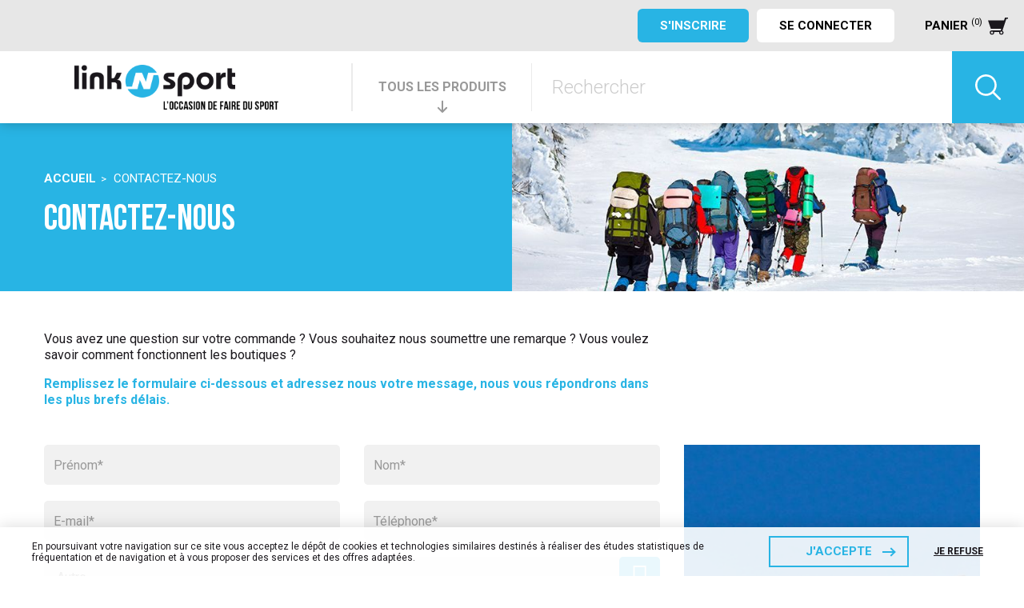

--- FILE ---
content_type: text/html; charset=utf-8
request_url: https://linknsport.com/nous-contacter
body_size: 15001
content:
<!doctype html><html lang="fr"><head>  <script async src="https://www.googletagmanager.com/gtag/js?id=G-9YJT7MX3K2"></script> <script>window.dataLayer = window.dataLayer || [];
  function gtag(){dataLayer.push(arguments);}
  gtag('js', new Date());

  gtag('config', 'G-9YJT7MX3K2');</script> <meta charset="utf-8"><meta http-equiv="x-ua-compatible" content="ie=edge"><title>Nous contacter</title><meta name="description" content="Utiliser le formulaire pour nous contacter"><meta name="keywords" content=""><meta name="facebook-domain-verification" content="vqy631jzuypzd6ibwfb03e8t2qqjnu" /><meta name="viewport" content="width=device-width, initial-scale=1"><link rel="icon" type="image/vnd.microsoft.icon" href="/img/favicon.ico?1710325846"><link rel="shortcut icon" type="image/x-icon" href="/img/favicon.ico?1710325846"><link rel="preload" href="https://linknsport.com/themes/linknsport/assets/css/3eafc72fa72eeccca1068a3cef7fc825.woff2" as="font" type="font/woff2" crossorigin="anonymous"><link rel="preload" href="https://linknsport.com/themes/linknsport/assets/css/owl.carousel.min.css" as="style"><link rel="preload" href="https://linknsport.com/themes/linknsport/assets/css/owl.theme.default.min.css" as="style"><link href="https://linknsport.com/themes/linknsport/assets/css/owl.carousel.min.css" rel="alternate stylesheet" onload="this.rel='stylesheet'"><link href="https://linknsport.com/themes/linknsport/assets/css/owl.theme.default.min.css" rel="alternate stylesheet" onload="this.rel='stylesheet'"><link rel="preload" href="https://linknsport.com/themes/linknsport/assets/cache/theme-0c4296.css" as="style"><link rel="stylesheet" href="https://linknsport.com/themes/linknsport/assets/cache/theme-0c4296.css" type="text/css" media="all"><link rel="preload" href="https://linknsport.com/themes/linknsport/assets/cache/head-b4099b.js" as="script"> <script type="text/javascript" src="https://linknsport.com/themes/linknsport/assets/cache/head-b4099b.js" ></script> <script type="text/javascript">var ASPath = "\/modules\/pm_advancedsearch4\/";
        var ASSearchUrl = "https:\/\/linknsport.com\/module\/pm_advancedsearch4\/advancedsearch4";
        var as4_orderBySalesAsc = "Meilleures ventes en dernier";
        var as4_orderBySalesDesc = "Meilleures ventes en premier";
        var pixel_fc = "https:\/\/linknsport.com\/module\/pspixel\/FrontAjaxPixel";
        var prestashop = {"cart":{"products":[],"totals":{"total":{"type":"total","label":"Total","amount":0,"value":"0,00\u00a0\u20ac"},"total_including_tax":{"type":"total","label":"Total TTC","amount":0,"value":"0,00\u00a0\u20ac"},"total_excluding_tax":{"type":"total","label":"Total HT :","amount":0,"value":"0,00\u00a0\u20ac"}},"subtotals":{"products":{"type":"products","label":"Sous-total","amount":0,"value":"0,00\u00a0\u20ac"},"discounts":null,"shipping":{"type":"shipping","label":"Livraison","amount":0,"value":"gratuit"},"tax":null},"products_count":0,"summary_string":"0 articles","labels":{"tax_short":"TTC","tax_long":"(TTC)"},"id_address_delivery":0,"id_address_invoice":0,"is_virtual":false,"vouchers":{"allowed":0,"added":[]},"discounts":[],"minimalPurchase":0,"minimalPurchaseRequired":""},"currency":{"name":"euro","iso_code":"EUR","iso_code_num":"978","sign":"\u20ac"},"customer":{"lastname":null,"firstname":null,"email":null,"last_passwd_gen":null,"birthday":null,"newsletter":null,"newsletter_date_add":null,"ip_registration_newsletter":null,"optin":null,"website":null,"company":null,"siret":null,"ape":null,"outstanding_allow_amount":0,"max_payment_days":0,"note":null,"is_guest":0,"is_pro":null,"id_shop":null,"id_shop_group":null,"id_default_group":1,"date_add":null,"date_upd":null,"reset_password_token":null,"reset_password_validity":null,"id":null,"is_logged":false,"gender":{"type":null,"name":null,"id":null},"risk":{"name":null,"color":null,"percent":null,"id":null},"addresses":[]},"language":{"name":"Fran\u00e7ais (French)","iso_code":"fr","locale":"fr-FR","language_code":"fr","is_rtl":"0","date_format_lite":"d\/m\/Y","date_format_full":"d\/m\/Y H:i:s","id":1},"page":{"title":"","canonical":null,"meta":{"title":"Nous contacter","description":"Utiliser le formulaire pour nous contacter","keywords":"","robots":"index"},"page_name":"contact","body_classes":{"lang-fr":true,"lang-rtl":false,"country-FR":true,"currency-EUR":true,"layout-left-column":true,"page-contact":true,"tax-display-enabled":true},"admin_notifications":[]},"shop":{"name":"linkNsport","email":"contact@linknsport.com","registration_number":"","long":false,"lat":false,"logo":"\/img\/linknsport-logo-1510755693.jpg","stores_icon":"\/img\/logo_stores.png","favicon":"\/img\/favicon.ico","favicon_update_time":"1710325846","address":{"formatted":"linkNsport<br>France","address1":"","address2":"","postcode":"","city":"","state":null,"country":"France"},"phone":"","fax":""},"urls":{"base_url":"https:\/\/linknsport.com\/","current_url":"https:\/\/linknsport.com\/nous-contacter","shop_domain_url":"https:\/\/linknsport.com","img_ps_url":"https:\/\/linknsport.com\/img\/","img_cat_url":"https:\/\/linknsport.com\/img\/c\/","img_lang_url":"https:\/\/linknsport.com\/img\/l\/","img_prod_url":"https:\/\/linknsport.com\/img\/p\/","img_manu_url":"https:\/\/linknsport.com\/img\/m\/","img_sup_url":"https:\/\/linknsport.com\/img\/su\/","img_ship_url":"https:\/\/linknsport.com\/img\/s\/","img_store_url":"https:\/\/linknsport.com\/img\/st\/","img_col_url":"https:\/\/linknsport.com\/img\/co\/","img_url":"https:\/\/linknsport.com\/themes\/linknsport\/assets\/img\/","css_url":"https:\/\/linknsport.com\/themes\/linknsport\/assets\/css\/","js_url":"https:\/\/linknsport.com\/themes\/linknsport\/assets\/js\/","pic_url":"https:\/\/linknsport.com\/upload\/","pages":{"address":"https:\/\/linknsport.com\/adresse","addresses":"https:\/\/linknsport.com\/adresses","authentication":"https:\/\/linknsport.com\/connexion","cart":"https:\/\/linknsport.com\/panier","category":"https:\/\/linknsport.com\/index.php?controller=category","cms":"https:\/\/linknsport.com\/index.php?controller=cms","contact":"https:\/\/linknsport.com\/nous-contacter","discount":"https:\/\/linknsport.com\/reduction","guest_tracking":"https:\/\/linknsport.com\/suivi-commande-invite","history":"https:\/\/linknsport.com\/historique-commandes","identity":"https:\/\/linknsport.com\/identite","index":"https:\/\/linknsport.com\/","my_account":"https:\/\/linknsport.com\/mon-compte","order_confirmation":"https:\/\/linknsport.com\/confirmation-commande","order_detail":"https:\/\/linknsport.com\/index.php?controller=order-detail","order_follow":"https:\/\/linknsport.com\/suivi-commande","order":"https:\/\/linknsport.com\/commande","order_return":"https:\/\/linknsport.com\/index.php?controller=order-return","order_slip":"https:\/\/linknsport.com\/avoirs","pagenotfound":"https:\/\/linknsport.com\/page-introuvable","password":"https:\/\/linknsport.com\/recuperation-mot-de-passe","pdf_invoice":"https:\/\/linknsport.com\/index.php?controller=pdf-invoice","pdf_order_return":"https:\/\/linknsport.com\/index.php?controller=pdf-order-return","pdf_order_slip":"https:\/\/linknsport.com\/index.php?controller=pdf-order-slip","prices_drop":"https:\/\/linknsport.com\/promotions","product":"https:\/\/linknsport.com\/index.php?controller=product","search":"https:\/\/linknsport.com\/recherche","sitemap":"https:\/\/linknsport.com\/plan-site","stores":"https:\/\/linknsport.com\/magasins","supplier":"https:\/\/linknsport.com\/fournisseur","register":"https:\/\/linknsport.com\/connexion?create_account=1","order_login":"https:\/\/linknsport.com\/commande?login=1"},"theme_assets":"\/themes\/linknsport\/assets\/","actions":{"logout":"https:\/\/linknsport.com\/?mylogout="}},"configuration":{"display_taxes_label":true,"low_quantity_threshold":3,"is_b2b":false,"is_catalog":false,"show_prices":true,"opt_in":{"partner":true},"quantity_discount":{"type":"discount","label":"Remise"},"voucher_enabled":0,"return_enabled":0,"number_of_days_for_return":14},"field_required":[],"breadcrumb":{"links":[{"title":"Accueil","url":"https:\/\/linknsport.com\/"},{"title":"Contactez-nous","url":""}],"count":2},"link":{"protocol_link":"https:\/\/","protocol_content":"https:\/\/"},"time":1768679104,"static_token":"8dd11ba5a5377aa20747cba65b9c5ee7","token":"44566f604e491af71759fe232d9ea43d"};</script> <script type="text/javascript">_linkedin_partner_id = "1454866";
    window._linkedin_data_partner_ids = window._linkedin_data_partner_ids || [];
    window._linkedin_data_partner_ids.push(_linkedin_partner_id);</script> <script type="text/javascript">(function(){ var s = document.getElementsByTagName("script")[0];var b = document.createElement("script");b.type = "text/javascript";b.async = true;b.src = "https://snap.licdn.com/li.lms-analytics/insight.min.js";s.parentNode.insertBefore(b, s);})();</script> <noscript><img height="1" width="1" style="display:none;" alt="" src="https://px.ads.linkedin.com/collect/?pid=1454866&fmt=gif" /></noscript><link rel="preload" href="https://www.google.com/recaptcha/api.js?render=6LdXIZkUAAAAADZos8NAemScI9k8uPoS2XSLh1zW&hl=fr" as="script"> <script src="https://www.google.com/recaptcha/api.js?render=6LdXIZkUAAAAADZos8NAemScI9k8uPoS2XSLh1zW&hl=fr"></script> <script type="text/javascript">!function(e,t,n,s,u,a){e.twq||(s=e.twq=function(){s.exe?s.exe.apply(s,arguments):s.queue.push(arguments);
},s.version='1.1',s.queue=[],u=t.createElement(n),u.async=!0,u.src='//static.ads-twitter.com/uwt.js',
a=t.getElementsByTagName(n)[0],a.parentNode.insertBefore(u,a))}(window,document,'script');
// Insert Twitter Pixel ID and Standard Event data below
twq('init','o6hyy');
twq('track','PageView');</script> <script type="text/javascript">var sp_link_base ='https://linknsport.com';</script> <script type="text/javascript">function renderDataAjax(jsonData)
{
    for (var key in jsonData) {
	    if(key=='java_script')
        {
            $('body').append(jsonData[key]);
        }
        else
            if($('#ets_speed_dy_'+key).length)
              $('#ets_speed_dy_'+key).replaceWith(jsonData[key]);  
    }
    if($('#header .shopping_cart').length && $('#header .cart_block').length)
    {
        var shopping_cart = new HoverWatcher('#header .shopping_cart');
        var cart_block = new HoverWatcher('#header .cart_block');
        $("#header .shopping_cart a:first").live("hover",
            function(){
    			if (ajaxCart.nb_total_products > 0 || parseInt($('.ajax_cart_quantity').html()) > 0)
    				$("#header .cart_block").stop(true, true).slideDown(450);
    		},
    		function(){
    			setTimeout(function(){
    				if (!shopping_cart.isHoveringOver() && !cart_block.isHoveringOver())
    					$("#header .cart_block").stop(true, true).slideUp(450);
    			}, 200);
    		}
        );
    }
    if(jsonData['custom_js'])
        $('head').append('<script src="'+sp_link_base+'/modules/ets_superspeed/views/js/script_custom.js"></javascript');
}</script> <style>.layered_filter_ul .radio,.layered_filter_ul .checkbox {
    display: inline-block;
}</style><script type="text/javascript">var SdsJsOnLoadActions = [];window.onload=function(){ $.each(SdsJsOnLoadActions, function(k, func){ func.call(); }); };</script> <script type="text/javascript">(window.gaDevIds=window.gaDevIds||[]).push('d6YPbH');
	(function(i,s,o,g,r,a,m){i['GoogleAnalyticsObject']=r;i[r]=i[r]||function(){
	(i[r].q=i[r].q||[]).push(arguments)},i[r].l=1*new Date();a=s.createElement(o),
	m=s.getElementsByTagName(o)[0];a.async=1;a.src=g;m.parentNode.insertBefore(a,m)
	})(window,document,'script','https://www.google-analytics.com/analytics.js','ga');

            ga('create', 'UA-107551483-1', 'auto');
                    ga('set', 'anonymizeIp', true);
        
    ga('require', 'ec');</script>  <script>!function(f,b,e,v,n,t,s)
    {if(f.fbq)return;n=f.fbq=function(){n.callMethod? n.callMethod.apply(n,arguments):n.queue.push(arguments)};
    if(!f._fbq)f._fbq=n;n.push=n;n.loaded=!0;n.version='2.0';n.agent='plprestashop-download'; // n.agent to keep because of partnership
    n.queue=[];t=b.createElement(e);t.async=!0;
    t.src=v;s=b.getElementsByTagName(e)[0];
    s.parentNode.insertBefore(t,s)}(window, document,'script', 'https://connect.facebook.net/en_US/fbevents.js');
    fbq('init', '762351874280221');
    fbq('track', 'PageView');</script> <noscript> <img height="1" width="1" style="display:none" src="https://www.facebook.com/tr?id=762351874280221&ev=PageView&noscript=1"/> </noscript> <script type="text/javascript">var PS_CONPRO_TEXT          = "1";
    var PS_CONPRO_RIGHT         = "1";
    var PS_CONPRO_CONTEXTUAL    = "1";
    var PS_CONPRO_ALERT         = "";
    var PS_CONPRO_DRAGDROP      = "1";
    var PS_CONPRO_TRANSIMAGE    = "";
    var PS_CONPRO_CONSOLE       = "";

    var PS_CONPRO_CTRLV         = "1";
    var PS_CONPRO_CTRLC         = "1";
    var PS_CONPRO_ALTE          = "";
    var PS_CONPRO_ALTF          = "";
    var PS_CONPRO_CTRLF         = "";
    var PS_CONPRO_CTRLX         = "1";
    var PS_CONPRO_CTRLP         = "";
    var PS_CONPRO_CTRLS         = "1";
    var PS_CONPRO_CTRLQ         = "";
    var PS_CONPRO_CTRLSHIFTQ    = "";
    var PS_CONPRO_CTRLA         = "1";
    var PS_CONPRO_CTRLU         = "";
    var PS_CONPRO_CTRLSHIFTC    = "";
    var PS_CONPRO_CTRLSHIFTI    = "";
    var PS_CONPRO_CTRLSHIFTJ    = "";
    var PS_CONPRO_CMDSHIFTN     = "1";

    var PS_CONPRO_F1        = "";
    var PS_CONPRO_F3        = "";
    var PS_CONPRO_CTRLF4    = "";
    var PS_CONPRO_F5        = "";
    var PS_CONPRO_F10       = "";
    var PS_CONPRO_F12       = "";

    var PS_IMAGE_SELECTOR   = "img";

    var cp_path = "/modules/contentprotection/";

    var pixelSource = cp_path+'views/img/transparent.gif';
    // Preload the pixel
    var preload = new Image();
    preload.src = pixelSource;</script> <style type="text/css">body
        {
            -webkit-user-select: none;
            -khtml-user-select: none;
            -moz-user-select: none;
            -o-user-select: none;
            user-select: none;
        }</style><style>.seosa_product_label { z-index: 1; }</style></head><body id="contact" class="lang-fr country-fr currency-eur layout-left-column page-contact tax-display-enabled"> <noscript><iframe src="https://www.googletagmanager.com/ns.html?id=GTM-NWNMLFC" height="0" width="0" style="display:none;visibility:hidden"></iframe></noscript><div class="col-xs-12 links"><div class="row"></div></div><main><header id="header"><div class="header-banner"></div><div class="top"><div class="top-content"><div class="left"><div id="ets_speed_dy_19displayNav1" data-moudule="19" data-hook="displayNav1" class="ets_speed_dynamic_hook"></div></div><div class="right"><div id="_desktop_user_info"><div class="user-info"> <a href="https://linknsport.com/connexion?create_account=1" title="S'inscrire" rel="nofollow" > S'inscrire </a> <a href="https://linknsport.com/connexion" title="Identifiez-vous" rel="nofollow" > Se connecter </a></div></div><div id="_desktop_cart"><div class="blockcart cart-preview inactive" data-refresh-url="//linknsport.com/module/ps_shoppingcart/ajax"><div class="header"> <a rel="nofollow" href="//linknsport.com/panier?action=show"> <span class="hidden-sm-down">Panier</span> <span class="cart-products-count">(0)</span> </a></div></div></div></div></div></div><div class="bottom"><div class="bottom-content"><div class="hamburger-wrapper"> <button type="button" title="" class="hamburger"> <span class="line line-1"></span> <span class="line line-2"></span> <span class="line line-3"></span> </button></div><a href="https://linknsport.com/" title="linkNsport" class="logo" width="257" height="57"> <img src="/img/linknsport-logo-1510755693.jpg" title="linkNsport" alt="linkNsport"> </a><a href="https://linknsport.com/mon-compte" class="btn-account"> <i class="material-icons">&#xE853;</i> </a><a href="//linknsport.com/panier?action=show" class="btn-card"> <span class="cart-products-count">0</span> </a><nav class="nav-primary"><ul class="menu"><li class=""> <a href="https://linknsport.com/tous-les-sports" data-depth="0" > TOUS LES PRODUITS </a><ul ><li class=""> <a href="https://linknsport.com/tous-les-sports/equitation" data-depth="1" > ÉQUITATION </a><ul ><li class=""> <a href="https://linknsport.com/tous-les-sports/equitation/selle-d-equitation" data-depth="2" > SELLE D&#039;EQUITATION </a><ul ><li class=""> <a href="https://linknsport.com/tous-les-sports/equitation/selle-d-equitation/selle-d-obstacle" data-depth="3" > Selle d&#039;Obstacle </a></li><li class=""> <a href="https://linknsport.com/tous-les-sports/equitation/selle-d-equitation/selle-dressage" data-depth="3" > Selle Dressage </a></li><li class=""> <a href="https://linknsport.com/tous-les-sports/equitation/selle-d-equitation/selle-randonnee" data-depth="3" > Selle Randonnée </a></li><li class=""> <a href="https://linknsport.com/tous-les-sports/equitation/selle-d-equitation/selle-mixte" data-depth="3" > Selle Mixte </a></li><li class=""> <a href="https://linknsport.com/tous-les-sports/equitation/selle-d-equitation/selle-western" data-depth="3" > Selle Western </a></li><li class=""> <a href="https://linknsport.com/tous-les-sports/equitation/selle-d-equitation/selle-competition" data-depth="3" > Selle Compétition </a></li></ul></li><li class=""> <a href="https://linknsport.com/tous-les-sports/equitation/accessoires" data-depth="2" > ACCESSOIRES </a><ul ><li class=""> <a href="https://linknsport.com/tous-les-sports/equitation/accessoires/etrier" data-depth="3" > Etrier </a></li><li class=""> <a href="https://linknsport.com/tous-les-sports/equitation/accessoires/etriviere" data-depth="3" > Etrivière </a></li><li class=""> <a href="https://linknsport.com/tous-les-sports/equitation/accessoires/sangle" data-depth="3" > Sangle </a></li><li class=""> <a href="https://linknsport.com/tous-les-sports/equitation/accessoires/tapis" data-depth="3" > Tapis </a></li><li class=""> <a href="https://linknsport.com/tous-les-sports/equitation/accessoires/briderie" data-depth="3" > Briderie </a></li><li class=""> <a href="https://linknsport.com/tous-les-sports/equitation/accessoires/mors" data-depth="3" > Mors </a></li><li class=""> <a href="https://linknsport.com/tous-les-sports/equitation/accessoires/enrenement" data-depth="3" > Enrênement </a></li><li class=""> <a href="https://linknsport.com/tous-les-sports/equitation/accessoires/autres-accessoires-d-equitation" data-depth="3" > Autres accessoires d&#039;équitation </a></li></ul></li></ul></li><li class=""> <a href="https://linknsport.com/tous-les-sports/ski" data-depth="1" > SKI </a><ul ><li class=""> <a href="https://linknsport.com/tous-les-sports/ski/ski-alpin" data-depth="2" > SKI ALPIN </a><ul ><li class=""> <a href="https://linknsport.com/tous-les-sports/ski/ski-alpin/skis-all-mountain-polyvalent" data-depth="3" > Skis All Mountain (polyvalent) </a></li><li class=""> <a href="https://linknsport.com/tous-les-sports/ski/ski-alpin/skis-freeride" data-depth="3" > Skis Freeride </a></li><li class=""> <a href="https://linknsport.com/tous-les-sports/ski/ski-alpin/skis-freestyle" data-depth="3" > Skis Freestyle </a></li><li class=""> <a href="https://linknsport.com/tous-les-sports/ski/ski-alpin/skis-de-piste" data-depth="3" > Skis de Piste </a></li><li class=""> <a href="https://linknsport.com/tous-les-sports/ski/ski-alpin/skis-racing-competition" data-depth="3" > Skis Racing (compétition) </a></li><li class=""> <a href="https://linknsport.com/tous-les-sports/ski/ski-alpin/chaussures-de-ski-alpin" data-depth="3" > Chaussures de ski alpin </a></li></ul></li><li class=""> <a href="https://linknsport.com/tous-les-sports/ski/ski-nordique" data-depth="2" > SKI NORDIQUE </a><ul ><li class=""> <a href="https://linknsport.com/tous-les-sports/ski/ski-nordique/ski-de-fond" data-depth="3" > Ski de fond </a></li><li class=""> <a href="https://linknsport.com/tous-les-sports/ski/ski-nordique/ski-de-randonnee" data-depth="3" > Ski de randonnée </a></li><li class=""> <a href="https://linknsport.com/tous-les-sports/ski/ski-nordique/ski-de-fond-skating" data-depth="3" > Ski de fond Skating </a></li><li class=""> <a href="https://linknsport.com/tous-les-sports/ski/ski-nordique/chaussures-ski-de-fond" data-depth="3" > Chaussures ski de fond </a></li></ul></li><li class=""> <a href="https://linknsport.com/tous-les-sports/ski/snowboard" data-depth="2" > SNOWBOARD </a><ul ><li class=""> <a href="https://linknsport.com/tous-les-sports/ski/snowboard/snowboard-freeride" data-depth="3" > Snowboard Freeride </a></li><li class=""> <a href="https://linknsport.com/tous-les-sports/ski/snowboard/snowboard-freestyle" data-depth="3" > Snowboard Freestyle </a></li><li class=""> <a href="https://linknsport.com/tous-les-sports/ski/snowboard/snowboard-polyvalent" data-depth="3" > Snowboard Polyvalent </a></li><li class=""> <a href="https://linknsport.com/tous-les-sports/ski/snowboard/boots-snowboard" data-depth="3" > Boots Snowboard </a></li></ul></li><li class=""> <a href="https://linknsport.com/tous-les-sports/ski/autres-materiels-de-sport-d-hiver" data-depth="2" > AUTRES MATERIELS DE SPORT D&#039;HIVER </a></li><li class=""> <a href="https://linknsport.com/tous-les-sports/ski/lot-skis" data-depth="2" > LOT SKIS </a></li></ul></li><li class=""> <a href="https://linknsport.com/tous-les-sports/golf" data-depth="1" > GOLF </a><ul ><li class=""> <a href="https://linknsport.com/tous-les-sports/golf/club" data-depth="2" > CLUB </a><ul ><li class=""> <a href="https://linknsport.com/tous-les-sports/golf/club/driver" data-depth="3" > Driver </a></li><li class=""> <a href="https://linknsport.com/tous-les-sports/golf/club/bois-de-parcours" data-depth="3" > Bois de parcours </a></li><li class=""> <a href="https://linknsport.com/tous-les-sports/golf/club/serie-de-fers" data-depth="3" > Série de fers </a></li><li class=""> <a href="https://linknsport.com/tous-les-sports/golf/club/club-hybride" data-depth="3" > Club Hybride </a></li><li class=""> <a href="https://linknsport.com/tous-les-sports/golf/club/putter" data-depth="3" > Putter </a></li><li class=""> <a href="https://linknsport.com/tous-les-sports/golf/club/wedge" data-depth="3" > Wedge </a></li></ul></li><li class=""> <a href="https://linknsport.com/tous-les-sports/golf/sac" data-depth="2" > SAC </a><ul ><li class=""> <a href="https://linknsport.com/tous-les-sports/golf/sac/sac-trepied" data-depth="3" > Sac trépied </a></li><li class=""> <a href="https://linknsport.com/tous-les-sports/golf/sac/sac-chariot" data-depth="3" > Sac chariot </a></li><li class=""> <a href="https://linknsport.com/tous-les-sports/golf/sac/sac-housse-de-voyage" data-depth="3" > Sac / Housse de voyage </a></li><li class=""> <a href="https://linknsport.com/tous-les-sports/golf/sac/autres-sacs-de-golf" data-depth="3" > Autres sacs de golf </a></li></ul></li><li class=""> <a href="https://linknsport.com/tous-les-sports/golf/chariot" data-depth="2" > CHARIOT </a><ul ><li class=""> <a href="https://linknsport.com/tous-les-sports/golf/chariot/chariot-de-golf-manuel" data-depth="3" > chariot de golf manuel </a></li><li class=""> <a href="https://linknsport.com/tous-les-sports/golf/chariot/electrique" data-depth="3" > Electrique </a></li><li class=""> <a href="https://linknsport.com/tous-les-sports/golf/chariot/accessoires-chariot" data-depth="3" > Accessoires chariot </a></li></ul></li><li class=""> <a href="https://linknsport.com/tous-les-sports/golf/accessoires-de-golf" data-depth="2" > ACCESSOIRES DE GOLF </a></li></ul></li><li class=""> <a href="https://linknsport.com/tous-les-sports/fitness-muscu" data-depth="1" > FITNESS MUSCU </a><ul ><li class=""> <a href="https://linknsport.com/tous-les-sports/fitness-muscu/fitness-cardio" data-depth="2" > FITNESS CARDIO </a><ul ><li class=""> <a href="https://linknsport.com/tous-les-sports/fitness-muscu/fitness-cardio/tapis-de-course" data-depth="3" > Tapis de course </a></li><li class=""> <a href="https://linknsport.com/tous-les-sports/fitness-muscu/fitness-cardio/velo-elliptique" data-depth="3" > Vélo elliptique </a></li><li class=""> <a href="https://linknsport.com/tous-les-sports/fitness-muscu/fitness-cardio/velo-d-appartement" data-depth="3" > Vélo d&#039;appartement </a></li><li class=""> <a href="https://linknsport.com/tous-les-sports/fitness-muscu/fitness-cardio/velo-biking" data-depth="3" > Vélo biking </a></li><li class=""> <a href="https://linknsport.com/tous-les-sports/fitness-muscu/fitness-cardio/velo-semi-allonge" data-depth="3" > Vélo semi-allongé </a></li><li class=""> <a href="https://linknsport.com/tous-les-sports/fitness-muscu/fitness-cardio/velo-aquabike" data-depth="3" > Vélo aquabike </a></li><li class=""> <a href="https://linknsport.com/tous-les-sports/fitness-muscu/fitness-cardio/stepper" data-depth="3" > Stepper </a></li><li class=""> <a href="https://linknsport.com/tous-les-sports/fitness-muscu/fitness-cardio/rameur" data-depth="3" > Rameur </a></li><li class=""> <a href="https://linknsport.com/tous-les-sports/fitness-muscu/fitness-cardio/plateforme-vibrante" data-depth="3" > Plateforme vibrante </a></li><li class=""> <a href="https://linknsport.com/tous-les-sports/fitness-muscu/fitness-cardio/accessoires-fitness" data-depth="3" > Accessoires fitness </a></li><li class=""> <a href="https://linknsport.com/tous-les-sports/fitness-muscu/fitness-cardio/yoga-et-pilates" data-depth="3" > Yoga et Pilates </a></li><li class=""> <a href="https://linknsport.com/tous-les-sports/fitness-muscu/fitness-cardio/climber-fitness" data-depth="3" > Climber Fitness </a></li><li class=""> <a href="https://linknsport.com/tous-les-sports/fitness-muscu/fitness-cardio/lot-fitness-cardio" data-depth="3" > Lot Fitness Cardio </a></li></ul></li><li class=""> <a href="https://linknsport.com/tous-les-sports/fitness-muscu/musculation" data-depth="2" > MUSCULATION </a><ul ><li class=""> <a href="https://linknsport.com/tous-les-sports/fitness-muscu/musculation/appareil-musculation" data-depth="3" > Appareil musculation </a></li><li class=""> <a href="https://linknsport.com/tous-les-sports/fitness-muscu/musculation/appareil-a-abdominaux" data-depth="3" > Appareil à abdominaux </a></li><li class=""> <a href="https://linknsport.com/tous-les-sports/fitness-muscu/musculation/banc-musculation" data-depth="3" > Banc musculation </a></li><li class=""> <a href="https://linknsport.com/tous-les-sports/fitness-muscu/musculation/cage-de-musculation" data-depth="3" > Cage de musculation </a></li><li class=""> <a href="https://linknsport.com/tous-les-sports/fitness-muscu/musculation/electrostimulation" data-depth="3" > Electrostimulation </a></li><li class=""> <a href="https://linknsport.com/tous-les-sports/fitness-muscu/musculation/accessoires-musculation" data-depth="3" > Accessoires musculation </a><ul ><li class=""> <a href="https://linknsport.com/tous-les-sports/fitness-muscu/musculation/accessoires-musculation/haltere" data-depth="4" > Haltère </a></li><li class=""> <a href="https://linknsport.com/tous-les-sports/fitness-muscu/musculation/accessoires-musculation/barre" data-depth="4" > Barre </a></li><li class=""> <a href="https://linknsport.com/tous-les-sports/fitness-muscu/musculation/accessoires-musculation/disque" data-depth="4" > Disque </a></li><li class=""> <a href="https://linknsport.com/tous-les-sports/fitness-muscu/musculation/accessoires-musculation/poids" data-depth="4" > Poids </a></li><li class=""> <a href="https://linknsport.com/tous-les-sports/fitness-muscu/musculation/accessoires-musculation/rack-de-rangement-d-halteres" data-depth="4" > Rack de rangement d&#039;haltères </a></li><li class=""> <a href="https://linknsport.com/tous-les-sports/fitness-muscu/musculation/accessoires-musculation/autre" data-depth="4" > Autre </a></li></ul></li><li class=""> <a href="https://linknsport.com/tous-les-sports/fitness-muscu/musculation/lot-musculation" data-depth="3" > Lot musculation </a></li></ul></li></ul></li><li class=""> <a href="https://linknsport.com/tous-les-sports/cyclisme" data-depth="1" > CYCLISME </a><ul ><li class=""> <a href="https://linknsport.com/tous-les-sports/cyclisme/vtt" data-depth="2" > VTT </a><ul ><li class=""> <a href="https://linknsport.com/tous-les-sports/cyclisme/vtt/vtt-cross-country" data-depth="3" > VTT Cross-Country </a></li><li class=""> <a href="https://linknsport.com/tous-les-sports/cyclisme/vtt/vtt-all-mountain" data-depth="3" > VTT All Mountain </a></li><li class=""> <a href="https://linknsport.com/tous-les-sports/cyclisme/vtt/vtt-enduro" data-depth="3" > VTT Enduro </a></li><li class=""> <a href="https://linknsport.com/tous-les-sports/cyclisme/vtt/vtt-freeride-dh" data-depth="3" > VTT Freeride / DH </a></li><li class=""> <a href="https://linknsport.com/tous-les-sports/cyclisme/vtt/vtt-rando" data-depth="3" > VTT Rando </a></li><li class=""> <a href="https://linknsport.com/tous-les-sports/cyclisme/vtt/vtt-loisir" data-depth="3" > VTT Loisir </a></li></ul></li><li class=""> <a href="https://linknsport.com/tous-les-sports/cyclisme/velo-de-route" data-depth="2" > VELO DE ROUTE </a><ul ><li class=""> <a href="https://linknsport.com/tous-les-sports/cyclisme/velo-de-route/velo-de-course-competition-performance" data-depth="3" > Vélo de course Compétition, performance </a></li><li class=""> <a href="https://linknsport.com/tous-les-sports/cyclisme/velo-de-route/velo-de-route-loisir" data-depth="3" > Vélo de route Loisir </a></li></ul></li><li class=""> <a href="https://linknsport.com/tous-les-sports/cyclisme/velo-urbain-et-loisir" data-depth="2" > VELO URBAIN ET LOISIR </a><ul ><li class=""> <a href="https://linknsport.com/tous-les-sports/cyclisme/velo-urbain-et-loisir/velo-de-ville-ou-hollandais" data-depth="3" > Vélo de ville ou hollandais </a></li><li class=""> <a href="https://linknsport.com/tous-les-sports/cyclisme/velo-urbain-et-loisir/velo-pliant" data-depth="3" > Vélo Pliant </a></li><li class=""> <a href="https://linknsport.com/tous-les-sports/cyclisme/velo-urbain-et-loisir/vtc" data-depth="3" > VTC </a></li></ul></li><li class=""> <a href="https://linknsport.com/tous-les-sports/cyclisme/velo-electrique" data-depth="2" > VELO ELECTRIQUE </a><ul ><li class=""> <a href="https://linknsport.com/tous-les-sports/cyclisme/velo-electrique/vtt-electrique" data-depth="3" > VTT électrique </a></li><li class=""> <a href="https://linknsport.com/tous-les-sports/cyclisme/velo-electrique/vtc-ou-urbain-electrique" data-depth="3" > VTC ou urbain électrique </a></li><li class=""> <a href="https://linknsport.com/tous-les-sports/cyclisme/velo-electrique/velo-pliant-electrique" data-depth="3" > Vélo pliant électrique </a></li></ul></li><li class=""> <a href="https://linknsport.com/tous-les-sports/cyclisme/accessoires-de-cyclisme" data-depth="2" > ACCESSOIRES DE CYCLISME </a></li><li class=""> <a href="https://linknsport.com/tous-les-sports/cyclisme/velo-enfant" data-depth="2" > VELO ENFANT </a></li></ul></li><li class=""> <a href="https://linknsport.com/tous-les-sports/nautique" data-depth="1" > NAUTIQUE </a><ul ><li class=""> <a href="https://linknsport.com/tous-les-sports/nautique/voile" data-depth="2" > VOILE </a><ul ><li class=""> <a href="https://linknsport.com/tous-les-sports/nautique/voile/deriveur" data-depth="3" > Dériveur </a></li><li class=""> <a href="https://linknsport.com/tous-les-sports/nautique/voile/voilier" data-depth="3" > Voilier </a></li><li class=""> <a href="https://linknsport.com/tous-les-sports/nautique/voile/multicoque" data-depth="3" > Multicoque </a></li><li class=""> <a href="https://linknsport.com/tous-les-sports/nautique/voile/char-a-voile" data-depth="3" > Char à voile </a></li></ul></li><li class=""> <a href="https://linknsport.com/tous-les-sports/nautique/bateau-plaisance-peche" data-depth="2" > BATEAU PLAISANCE, PÊCHE </a><ul ><li class=""> <a href="https://linknsport.com/tous-les-sports/nautique/bateau-plaisance-peche/bateau-pneumatique-et-semi-rigide" data-depth="3" > Bateau pneumatique et semi-rigide </a></li><li class=""> <a href="https://linknsport.com/tous-les-sports/nautique/bateau-plaisance-peche/peche-barque" data-depth="3" > Pêche, barque </a></li><li class=""> <a href="https://linknsport.com/tous-les-sports/nautique/bateau-plaisance-peche/vedette" data-depth="3" > Vedette </a></li><li class=""> <a href="https://linknsport.com/tous-les-sports/nautique/bateau-plaisance-peche/bateau-de-plaisance" data-depth="3" > Bateau de plaisance </a></li><li class=""> <a href="https://linknsport.com/tous-les-sports/nautique/bateau-plaisance-peche/voilier-a-moteur" data-depth="3" > Voilier à moteur </a></li></ul></li><li class=""> <a href="https://linknsport.com/tous-les-sports/nautique/glisse" data-depth="2" > GLISSE </a><ul ><li class=""> <a href="https://linknsport.com/tous-les-sports/nautique/glisse/canoe-kayak" data-depth="3" > Canoë / Kayak </a></li><li class=""> <a href="https://linknsport.com/tous-les-sports/nautique/glisse/aviron" data-depth="3" > Aviron </a></li><li class=""> <a href="https://linknsport.com/tous-les-sports/nautique/glisse/kitesurf" data-depth="3" > Kitesurf </a></li><li class=""> <a href="https://linknsport.com/tous-les-sports/nautique/glisse/surf" data-depth="3" > Surf </a></li><li class=""> <a href="https://linknsport.com/tous-les-sports/nautique/glisse/stand-up-paddle" data-depth="3" > Stand-up Paddle </a></li><li class=""> <a href="https://linknsport.com/tous-les-sports/nautique/glisse/windsurf" data-depth="3" > Windsurf </a></li><li class=""> <a href="https://linknsport.com/tous-les-sports/nautique/glisse/wakeboard" data-depth="3" > Wakeboard </a></li></ul></li><li class=""> <a href="https://linknsport.com/tous-les-sports/nautique/accessoires-nautiques" data-depth="2" > ACCESSOIRES NAUTIQUES </a></li></ul></li><li class=""> <a href="https://linknsport.com/tous-les-sports/autres" data-depth="1" > AUTRES </a></li><li class=""> <a href="https://linknsport.com/tous-les-sports/handisport" data-depth="1" > HANDISPORT </a></li><li class=""> <a href="https://linknsport.com/tous-les-sports/occaz-antigaspi" data-depth="1" > OCCAZ ANTIGASPI </a></li><li class=""> <a href="https://linknsport.com/tous-les-sports/sports-de-combat" data-depth="1" > SPORTS DE COMBAT </a></li><li class=""> <a href="https://linknsport.com/tous-les-sports/sports-de-raquette" data-depth="1" > SPORTS DE RAQUETTE </a></li></ul></li><li class=""> <a href="https://linknsport.com/acheter/" data-depth="0" > Acheter votre matériel de sport d&#039;occasion </a></li><li class=""> <a href="https://linknsport.com/vendre/" data-depth="0" > Vendre son matériel de sport d&#039;occasion </a></li><li class=""> <a href="https://linknsport.com/module/jmarketplace/addproduct" data-depth="0" > Ajouter un article </a></li><li class=""> <a href="https://linknsport.com/blog" data-depth="0" > BLOG </a></li><li><a href="https://linknsport.com/connexion?create_account=1" title="S'inscrire" class="account-link"> <i class="material-icons">&#xE853;</i>S&#039;inscrire</a></li><li><a href="https://linknsport.com/connexion" title="Se connecter" class="account-link"> <i class="material-icons">&#xE898;</i> Se connecter </a></li></ul> </nav><div class="list-sports"><div class="btn"> <a href="https://linknsport.com/tous-les-sports" class="main-cat-link"> TOUS LES PRODUITS <span class="ico-btn"></span> </a><ul class="list"><li> <a href="https://linknsport.com/tous-les-sports/equitation" title="ÉQUITATION" style="background-image: url('/img/c/4_thumb.jpg');"> <span class="ico"> <img src="/img/c/4-0_thumb.jpg" alt="ÉQUITATION" width=54 height=42/> </span> <span class="txt">ÉQUITATION</span> </a></li><li> <a href="https://linknsport.com/tous-les-sports/ski" title="SKI" style="background-image: url('/img/c/19_thumb.jpg');"> <span class="ico"> <img src="/img/c/19-0_thumb.jpg" alt="SKI" width=60 height=32/> </span> <span class="txt">SKI</span> </a></li><li> <a href="https://linknsport.com/tous-les-sports/golf" title="GOLF" style="background-image: url('/img/c/8_thumb.jpg');"> <span class="ico"> <img src="/img/c/8-0_thumb.jpg" alt="GOLF" width=31 height=57/> </span> <span class="txt">GOLF</span> </a></li><li> <a href="https://linknsport.com/tous-les-sports/fitness-muscu" title="FITNESS MUSCU" style="background-image: url('/img/c/20_thumb.jpg');"> <span class="ico"> <img src="/img/c/20-0_thumb.jpg" alt="FITNESS MUSCU" width=58 height=36/> </span> <span class="txt">FITNESS MUSCU</span> </a></li><li> <a href="https://linknsport.com/tous-les-sports/cyclisme" title="CYCLISME" style="background-image: url('/img/c/18_thumb.jpg');"> <span class="ico"> <img src="/img/c/18-0_thumb.jpg" alt="CYCLISME" width=53 height=44/> </span> <span class="txt">CYCLISME</span> </a></li><li> <a href="https://linknsport.com/tous-les-sports/nautique" title="NAUTIQUE" style="background-image: url('/img/c/21_thumb.jpg');"> <span class="ico"> <img src="/img/c/21-0_thumb.jpg" alt="NAUTIQUE" width=52 height=43/> </span> <span class="txt">NAUTIQUE</span> </a></li><li> <a href="https://linknsport.com/tous-les-sports/autres" title="AUTRES" style="background-image: url('/img/c/230_thumb.jpg');"> <span class="ico"> <img src="/img/c/230-0_thumb.jpg" alt="AUTRES" width=54 height=42/> </span> <span class="txt">AUTRES</span> </a></li><li> <a href="https://linknsport.com/tous-les-sports/handisport" title="HANDISPORT" style="background-image: url('/img/c/291_thumb.jpg');"> <span class="ico"> <img src="/img/c/291-0_thumb.jpg" alt="HANDISPORT" width=52 height=62/> </span> <span class="txt">HANDISPORT</span> </a></li><li> <a href="https://linknsport.com/tous-les-sports/occaz-antigaspi" title="OCCAZ ANTIGASPI" style="background-image: url('/img/c/292_thumb.jpg');"> <span class="ico"> <img src="/img/c/292-0_thumb.jpg" alt="OCCAZ ANTIGASPI" width=52 height=29/> </span> <span class="txt">OCCAZ ANTIGASPI</span> </a></li><li> <a href="https://linknsport.com/tous-les-sports/sports-de-combat" title="SPORTS DE COMBAT" style="background-image: url('/img/c/297_thumb.jpg');"> <span class="ico"> <img src="/img/c/297-0_thumb.jpg" alt="SPORTS DE COMBAT" width=52 height=62/> </span> <span class="txt">SPORTS DE COMBAT</span> </a></li><li> <a href="https://linknsport.com/tous-les-sports/sports-de-raquette" title="SPORTS DE RAQUETTE" style="background-image: url('/img/c/298_thumb.jpg');"> <span class="ico"> <img src="/img/c/298-0_thumb.jpg" alt="SPORTS DE RAQUETTE" width=52 height=62/> </span> <span class="txt">SPORTS DE RAQUETTE</span> </a></li></ul></div></div><div id="search_widget" class="form-search" data-search-controller-url="//linknsport.com/recherche"> <button type="button" title="" class="btn-form"></button><form method="get" action="//linknsport.com/recherche" class="form"> <input type="hidden" name="controller" value="search"> <input type="text" name="s" value="" placeholder="Rechercher" aria-label="Rechercher" class="field"> <button type="submit" class="btn-submit"></button></form></div></div></div> </header><section id="wrapper"><div class="container"><div class="banner-title-page"><div class="desc"><div class="desc-content"><div class="breadcrumbs"><ul itemscope itemtype="http://schema.org/BreadcrumbList"><li itemprop="itemListElement" itemscope itemtype="http://schema.org/ListItem"> <a itemprop="item" href="https://linknsport.com/"> <span itemprop="name">Accueil</span> </a><meta itemprop="position" content="1"></li><li itemprop="itemListElement" itemscope itemtype="http://schema.org/ListItem"> <a itemprop="item" href=""> <span itemprop="name">Contactez-nous</span> </a><meta itemprop="position" content="2"></li></ul></div><h1 class="title">Contactez-nous</h1></div></div><div class="illus" style="background-image: url('https://linknsport.com/themes/linknsport/assets/img/banner-header-contact.jpg');"></div></div><div id="content-wrapper" class="left-column col-xs-12 col-lg-9"><section id="main"> <section id="content" class="page-content card card-block"><div class="row"> <section class="zf-contact-form-intro col-sm-12 col-md-9 col-lg-8"><p>Vous avez une question sur votre commande ? Vous souhaitez nous soumettre une remarque ? Vous voulez savoir comment fonctionnent les boutiques ?</p><p><strong>Remplissez le formulaire ci-dessous et adressez nous votre message, nous vous répondrons dans les plus brefs délais.</strong></p> </section></div><div class="row zf-large-top-space"> <section class="contact-form col-sm-12 col-md-9 col-lg-8"><form class="zf-form" id="contact_form" action="https://linknsport.com/nous-contacter" method="post" enctype="multipart/form-data"> <input name="grecaptcha" type="hidden" value=""> <section class="form-fields"><div class="row"><div class="form-group col-md-6"> <label class="zf-hidden form-control-label">Pr&eacute;nom</label><div class="col-xs-12 zf-no-padding"> <input class="form-control" name="customer_firstname" type="text" value="" placeholder="Pr&eacute;nom*" ></div></div><div class="form-group col-md-6"> <label class="zf-hidden form-control-label">Nom*</label><div class="col-xs-12 zf-no-padding"> <input class="form-control" name="customer_lastname" type="text" value="" placeholder="Nom*" ></div></div></div><div class="row"><div class="form-group col-md-6"> <label class="zf-hidden form-control-label">Adresse e-mail</label><div class="col-xs-12 zf-no-padding"> <input class="form-control" name="from" type="email" value="" placeholder="E-mail*" ></div></div><div class="form-group col-md-6"> <label class="zf-hidden form-control-label">T&eacute;l&eacute;phone*</label><div class="col-xs-12 zf-no-padding"> <input class="form-control" name="customer_phone" type="tel" value="" placeholder="T&eacute;l&eacute;phone*" ></div></div></div><div class="row"><div class="form-group col-xs-12 zf-form-group-select"> <label class="zf-hidden form-control-label">Objet*</label><div class="col-xs-12 zf-no-padding input-wrapper"> <select name="id_contact" class="form-control"><option value="8">Autre</option><option value="5">Demande de produit</option><option value="7">Dysfonctionnement</option><option value="4">Livraison</option><option value="1">Lot de matériel à vendre/acheter</option><option value="10">Partenariat, netlinking</option><option value="3">Rétractation</option><option value="2">Service Client</option><option value="6">Suggestion</option><option value="9">Suppression de compte</option> </select></div></div></div><div class="row zf-extra-large-top-space"><div class="form-group col-xs-12"> <label class="zf-hidden form-control-label">Message*</label><div class="col-xs-12 zf-no-padding"><textarea
                          class="form-control"
                          name="message"
                          placeholder="Votre message*"
                          rows="11"
                  ></textarea></div></div></div><div class="row"><div class="col-xs-12 checkbox-wrapper"> <label for="consent_box" class="custom-checkbox"> <input name="consent_box" id="consent_box" type="checkbox" required=""> <span><i class="material-icons checkbox-checked"></i></span> <span class="label"> Je consens la validation des donn&eacute;es transmises<span>*</span> </span> </label></div></div></section><footer class="form-footer text-sm-right form-group zf-actions-buttons"><p class="zf-small-notice"> *champs obligatoires</p> <input class="btn btn-default button button-medium btn btn-secondary color6 zf-validation-button" type="submit" name="submitMessage" value="Envoyer"> </footer></form><div class="clearfix"></div><section class="zf-contact-by-tel-banner"><p>Contactez nous par t&eacute;l&eacute;phone</p><p>Du lundi au Vendredi de 9H &agrave; 12H et de 14H &agrave; 18H</p><p><strong>(+33) 01 48 85 94 42</strong></p> </section></section><section class="zf-visuel hidden-sm-down col-md-3 col-lg-4"><div class="zf-image-wrapper"> <img src="https://linknsport.com/themes/linknsport/assets/img/banner-contact.jpg" alt="Contact" /></div> </section></div></section> <footer class="page-footer"> </footer></section></div></div> </section><footer id="footer"><div id="block-reassurance"><div class="container-full"><h2 class="title-block">Nos garanties</h2><ul><li><div class="block-reassurance-item"><div class="illus"> <img src="https://linknsport.com/modules/blockreassurance/img/reassurance-1-1.jpg" alt="C’est aussi simple pour l’acheteur de commander un produit que pour le vendeur de créer une annonce." width=59 height=59></div><p class="title">ACHETER/VENDRE simplement&nbsp;!</p><p class="txt">C’est aussi simple pour l’acheteur de commander un produit que pour le vendeur de créer une annonce.</p></div></li><li><div class="block-reassurance-item"><div class="illus"> <img src="https://linknsport.com/modules/blockreassurance/img/reassurance-2-1.jpg" alt="Notre équipe contrôle chaque annonce postée par les vendeurs sur le site. Cette étape garantit à l’acheteur que la qualité et l’état du produit commandé sont conformes à sa description." width=69 height=70></div><p class="title">Des annonces contrôlées</p><p class="txt">Notre équipe contrôle chaque annonce postée par les vendeurs sur le site. Cette étape garantit à l’acheteur que la qualité et l’état du produit commandé sont conformes à sa description.</p></div></li><li><div class="block-reassurance-item"><div class="illus"> <img src="https://linknsport.com/modules/blockreassurance/img/reassurance-3-1.jpg" alt="Notre équipe répond rapidement à vos questions et vous accompagne avant, pendant et après votre commande ou lors de la publication de votre annonce." width=61 height=71></div><p class="title">Une assistance à votre service</p><p class="txt">Notre équipe répond rapidement à vos questions et vous accompagne avant, pendant et après votre commande ou lors de la publication de votre annonce.</p></div></li><li><div class="block-reassurance-item"><div class="illus"> <img src="https://linknsport.com/modules/blockreassurance/img/reassurance-4-1.jpg" alt="Retrouvez tous les conseils et astuces de nos experts linkNsport et posez vos questions aux vendeurs via la messagerie interne de linkNsport." width=72 height=69></div><p class="title">Une Communauté de passionnés</p><p class="txt">Retrouvez tous les conseils et astuces de nos experts linkNsport et posez vos questions aux vendeurs via la messagerie interne de linkNsport.</p></div></li><li><div class="block-reassurance-item"><div class="illus"> <img src="https://linknsport.com/modules/blockreassurance/img/reassurance-5-1.jpg" alt="Le règlement est temporisé pendant 17 jours après la réception du matériel et le délai de rétractation est applicable sur tout achat effectué par un particulier auprès d’un professionnel." width=49 height=57></div><p class="title">Des transactions sécurisées</p><p class="txt">Le règlement est temporisé pendant 17 jours après la réception du matériel et le délai de rétractation est applicable sur tout achat effectué par un particulier auprès d’un professionnel.</p></div></li><li><div class="block-reassurance-item"><div class="illus"> <img src="https://linknsport.com/modules/blockreassurance/img/reassurance-6-1.jpg" alt="L’occasion ne devrait plus être une nécessité financière mais aussi un geste pour l’environnement. En achetant ou en vendant votre matériel de sport d&#039;occasion, vous réduisez le gaspillage et vous consommez responsable." width=59 height=54></div><p class="title">Un geste éco-responsable</p><p class="txt">L’occasion ne devrait plus être une nécessité financière mais aussi un geste pour l’environnement. En achetant ou en vendant votre matériel de sport d&#039;occasion, vous réduisez le gaspillage et vous consommez responsable.</p></div></li></ul></div></div><div class="block_newsletter"><div class="container"><p class="title-block">Le <span class="color2">club</span></p><p id="block-newsletter-label" class="txt-block">Rejoignez le club <img src="https://linknsport.com/themes/linknsport/assets/img/logo-linknsport.png" title="LinkNsport" alt="LinkNsport" width="77" height="16"> et recevez toutes les nouveautés avant tout le monde</p><form id="newsletter_form" action="https://linknsport.com/#footer" method="post"> <input name="email" type="text" value="" placeholder="Votre adresse e-mail" aria-labelledby="block-newsletter-label" class="field" > <input name="grecaptcha" type="hidden" value=""><button type="submit" name="submitNewsletter" title="S’abonner" class="btn btn-primary color-light btn-submit desktop"></button> <input type="hidden" name="action" value="0"></form></div></div><div class="footer-container"><div class="container"><div class="row"><div class="col-xs-12 links"><div class="row"><div class="col-md-6 col-lg-3 wrapper"><h3 class="title-block hidden-sm-down"> <span><img src="/themes/linknsport/assets/img/logo-linknsport.png" alt="LinkNSport"></span></h3><div class="title-block clearfix hidden-md-up" data-target="#footer_sub_menu_60734" data-toggle="collapse"> <span><img src="/themes/linknsport/assets/img/logo-linknsport.png" alt="LinkNSport"></span> <span class="float-xs-right"> <span class="navbar-toggler collapse-icons"> <i class="material-icons add">&#xE313;</i> <i class="material-icons remove">&#xE316;</i> </span> </span></div><ul id="footer_sub_menu_60734" class="collapse"><li> <a id="link-custom-page-Qui sommes-nous ?-3" class="custom-page-link" href="/qui-sommes-nous/" title=""> Qui sommes-nous ? </a></li><li> <a id="link-custom-page-Recrutement-3" class="custom-page-link" href="/recrutement" title=""> Recrutement </a></li><li> <a id="link-custom-page-Contactez-nous-3" class="custom-page-link" href="/nous-contacter" title=""> Contactez-nous </a></li><li> <a id="link-custom-page-CGV et CGU-3" class="custom-page-link" href="/conditions-utilisation/" title=""> CGV et CGU </a></li><li> <a id="link-custom-page-Mentions Légales-3" class="custom-page-link" href="/mentions-legales/" title=""> Mentions Légales </a></li><li> <a id="link-custom-page-Politique de confidentialité-3" class="custom-page-link" href="/politique-des-donnees/" title=""> Politique de confidentialité </a></li><li> <a id="link-custom-page-Presse-3" class="custom-page-link" href="/presse/" title=""> Presse </a></li><li> <a id="link-custom-page-Partenaires-3" class="custom-page-link" href="/partenaires/" title=""> Partenaires </a></li><li> <a id="link-custom-page-Espace professionnel-3" class="custom-page-link" href="/professionnels/" title=""> Espace professionnel </a></li></ul></div><div class="col-md-6 col-lg-3 wrapper"><h3 class="title-block hidden-sm-down"> <span>ACHETER SUR <img src="/themes/linknsport/assets/img/logo-linknsport.png" alt="LinkNSport"></span></h3><div class="title-block clearfix hidden-md-up" data-target="#footer_sub_menu_40794" data-toggle="collapse"> <span>ACHETER SUR <img src="/themes/linknsport/assets/img/logo-linknsport.png" alt="LinkNSport"></span> <span class="float-xs-right"> <span class="navbar-toggler collapse-icons"> <i class="material-icons add">&#xE313;</i> <i class="material-icons remove">&#xE316;</i> </span> </span></div><ul id="footer_sub_menu_40794" class="collapse"><li> <a id="link-custom-page-Guide de l&#039;acheteur-1" class="custom-page-link" href="https://linknsport.com/guide-acheteur/1-comment-prendre-vos-marques-sur-le-site/mes-premiers-clics-sur-linknsport/" title=""> Guide de l&#039;acheteur </a></li><li> <a id="link-custom-page-Comment s&#039;inscrire ?-1" class="custom-page-link" href="https://linknsport.com/guide-acheteur/2-gestion-compte/mon-inscription-mon-compte/" title=""> Comment s&#039;inscrire ? </a></li><li> <a id="link-custom-page-Gestion de vos commandes-1" class="custom-page-link" href="https://linknsport.com/guide-acheteur/3-gestion-commande/comment-passer-commande/" title=""> Gestion de vos commandes </a></li><li> <a id="link-custom-page-Livraison-1" class="custom-page-link" href="https://linknsport.com/guide-acheteur/4-livraison-commande/livraison-commande/" title=""> Livraison </a></li><li> <a id="link-custom-page-Rétractation et retour-1" class="custom-page-link" href="https://linknsport.com/guide-acheteur/5-retractation-annulations-retours/retractation/" title=""> Rétractation et retour </a></li><li> <a id="link-custom-page-Faire une demande de produit-1" class="custom-page-link" href="https://linknsport.com/nous-contacter" title=""> Faire une demande de produit </a></li></ul></div><div class="col-md-6 col-lg-3 wrapper"><h3 class="title-block hidden-sm-down"> <span>VENDRE SUR <img src="/themes/linknsport/assets/img/logo-linknsport.png" alt="LinkNSport"></span></h3><div class="title-block clearfix hidden-md-up" data-target="#footer_sub_menu_51648" data-toggle="collapse"> <span>VENDRE SUR <img src="/themes/linknsport/assets/img/logo-linknsport.png" alt="LinkNSport"></span> <span class="float-xs-right"> <span class="navbar-toggler collapse-icons"> <i class="material-icons add">&#xE313;</i> <i class="material-icons remove">&#xE316;</i> </span> </span></div><ul id="footer_sub_menu_51648" class="collapse"><li> <a id="link-custom-page-Guide vendeur-2" class="custom-page-link" href="https://linknsport.com/guide-vendeur/chapitre-1-comment-prendre-vos-marques-sur-le-site-/premiers-clics-linknsport/" title=""> Guide vendeur </a></li><li> <a id="link-custom-page-Gérer votre boutique-2" class="custom-page-link" href="https://linknsport.com/guide-vendeur/2-gestion-de-la-boutique/ma-boutique/" title=""> Gérer votre boutique </a></li><li> <a id="link-custom-page-Gérer votre compte-2" class="custom-page-link" href="https://linknsport.com/guide-vendeur/3-gestion-de-votre-compte/inscription-compte/" title=""> Gérer votre compte </a></li><li> <a id="link-custom-page-Le transport-2" class="custom-page-link" href="https://linknsport.com/guide-vendeur/4-livraison/modalites-de-transport/" title=""> Le transport </a></li><li> <a id="link-custom-page-Frais et paiement-2" class="custom-page-link" href="https://linknsport.com/guide-vendeur/5-paiement/paiement-vente/" title=""> Frais et paiement </a></li><li> <a id="link-custom-page-Rétractation et retours-2" class="custom-page-link" href="https://linknsport.com/guide-vendeur/6-retractation-annulations-retours/modalites-retractation/" title=""> Rétractation et retours </a></li></ul></div><div class="col-md-6 col-lg-3 wrapper"><h3 class="title-block hidden-sm-down"> <span>AUTOUR DU SPORT</span></h3><div class="title-block clearfix hidden-md-up" data-target="#footer_sub_menu_32786" data-toggle="collapse"> <span>AUTOUR DU SPORT</span> <span class="float-xs-right"> <span class="navbar-toggler collapse-icons"> <i class="material-icons add">&#xE313;</i> <i class="material-icons remove">&#xE316;</i> </span> </span></div><ul id="footer_sub_menu_32786" class="collapse"><li> <a id="link-custom-page-Blog-4" class="custom-page-link" href="https://linknsport.com/blog" title=""> Blog </a></li></ul></div></div></div> <script type="text/javascript">var confirmDeleteProductsOtherSeller = "Votre panier contient déjà des articles provenant d'un autre vendeur. Cet article va être ajouté à votre panier mais les autres articles de votre panier seront supprimés.";
var confirm_controller_url = 'https://linknsport.com/module/jmarketplace/addproductcartconfirm';
var order_url = 'https://linknsport.com/commande';
var PS_REWRITING_SETTINGS = "1";</script> <div class="block-social col-xs-12"><ul><li class="facebook"><a href="https://www.facebook.com/linknsport/" target="_blank" title="Facebook"></a></li><li class="twitter"><a href="https://twitter.com/linknsport" target="_blank" title="Twitter"></a></li><li class="youtube"><a href="https://www.youtube.com/channel/UCrj9OkA8cCf-rOcGbRWGouw" target="_blank" title="YouTube"></a></li><li class="instagram"><a href="https://www.instagram.com/linknsport/" target="_blank" title="Instagram"></a></li><li class="linkedin"><a href="https://www.linkedin.com/company/11331193/" target="_blank" title="Linkedin"></a></li></ul></div><div class="credits col-xs-12"> Crédits : <a href="https://www.lajungle.fr/" title="La Jungle Digital Agency" target="_blank"> La Jungle </a></div> <script type="text/javascript">ga('send', 'pageview');</script> </div><div class="row"><div id="cookie-banner" style="display:none;" data-ga=""><div class="content"><div class="desc"> En poursuivant votre navigation sur ce site vous acceptez le dépôt de cookies et technologies similaires destinés à réaliser des études statistiques de fréquentation et de navigation et à vous proposer des services et des offres adaptées.</div><a href="javascript:void(0)" class="btn btn-accept btn-primary color2" id="cookieConsent-yes"> J&#039;accepte </a> <a href="javascript:void(0)" class="btn btn-refuse" id="cookieConsent-no"> Je refuse </a></div></div></div></div></div> <script type="text/javascript">var base_dir = "https://linknsport.com/";

    grecaptcha.ready(function () {
        var data = {
            action: 'captcha'
        };

        grecaptcha.execute('6LdXIZkUAAAAADZos8NAemScI9k8uPoS2XSLh1zW', data).then(function (token) {
            if ($('#contact_form').length) {
                $('#contact_form input[name="grecaptcha"]').val(token);
            }
            if ($('#newsletter_form').length) {
                $('#newsletter_form input[name="grecaptcha"]').val(token);
            }
            if ($('#formulaire-commentaire form').length) {
                $('#formulaire-commentaire form input[name="grecaptcha"]').val(token);
            }
        });
    });</script> </footer></main><link rel="preload" href="https://linknsport.com/themes/linknsport/assets/cache/bottom-d21936.js" as="script"> <script type="text/javascript" src="https://linknsport.com/themes/linknsport/assets/cache/bottom-d21936.js" ></script> <script type="text/javascript">_linkedin_partner_id = "1454866";
    window._linkedin_data_partner_ids = window._linkedin_data_partner_ids || [];
    window._linkedin_data_partner_ids.push(_linkedin_partner_id);</script> <script type="text/javascript">(function(){ var s = document.getElementsByTagName("script")[0];var b = document.createElement("script");b.type = "text/javascript";b.async = true;b.src = "https://snap.licdn.com/li.lms-analytics/insight.min.js";s.parentNode.insertBefore(b, s);})();</script> <noscript><img height="1" width="1" style="display:none;" alt="" src="https://px.ads.linkedin.com/collect/?pid=1454866&fmt=gif" /></noscript><link rel="preload" href="https://www.google.com/recaptcha/api.js?render=6LdXIZkUAAAAADZos8NAemScI9k8uPoS2XSLh1zW&hl=fr" as="script"> <script src="https://www.google.com/recaptcha/api.js?render=6LdXIZkUAAAAADZos8NAemScI9k8uPoS2XSLh1zW&hl=fr"></script> <script type="text/javascript">!function(e,t,n,s,u,a){e.twq||(s=e.twq=function(){s.exe?s.exe.apply(s,arguments):s.queue.push(arguments);
},s.version='1.1',s.queue=[],u=t.createElement(n),u.async=!0,u.src='//static.ads-twitter.com/uwt.js',
a=t.getElementsByTagName(n)[0],a.parentNode.insertBefore(u,a))}(window,document,'script');
// Insert Twitter Pixel ID and Standard Event data below
twq('init','o6hyy');
twq('track','PageView');</script> </body></html>

--- FILE ---
content_type: text/html; charset=utf-8
request_url: https://linknsport.com/nous-contacter?ajax=true
body_size: 341
content:
{"java_script":"<script type=\"text\/javascript\">\nvar ASPath = \"\\\/modules\\\/pm_advancedsearch4\\\/\";\nvar ASSearchUrl = \"https:\\\/\\\/linknsport.com\\\/module\\\/pm_advancedsearch4\\\/advancedsearch4\";\nvar as4_orderBySalesAsc = \"Meilleures ventes en dernier\";\nvar as4_orderBySalesDesc = \"Meilleures ventes en premier\";\nvar comparedProductsIds = null;\nvar isGuest = false;\nvar isLogged = false;\nvar pixel_fc = \"https:\\\/\\\/linknsport.com\\\/module\\\/pspixel\\\/FrontAjaxPixel\";\nvar static_token = \"8dd11ba5a5377aa20747cba65b9c5ee7\";\n<\/script>\n","19displayNav1":""}

--- FILE ---
content_type: text/html; charset=utf-8
request_url: https://www.google.com/recaptcha/api2/anchor?ar=1&k=6LdXIZkUAAAAADZos8NAemScI9k8uPoS2XSLh1zW&co=aHR0cHM6Ly9saW5rbnNwb3J0LmNvbTo0NDM.&hl=fr&v=PoyoqOPhxBO7pBk68S4YbpHZ&size=invisible&anchor-ms=20000&execute-ms=30000&cb=ogkfn9ze59o6
body_size: 48689
content:
<!DOCTYPE HTML><html dir="ltr" lang="fr"><head><meta http-equiv="Content-Type" content="text/html; charset=UTF-8">
<meta http-equiv="X-UA-Compatible" content="IE=edge">
<title>reCAPTCHA</title>
<style type="text/css">
/* cyrillic-ext */
@font-face {
  font-family: 'Roboto';
  font-style: normal;
  font-weight: 400;
  font-stretch: 100%;
  src: url(//fonts.gstatic.com/s/roboto/v48/KFO7CnqEu92Fr1ME7kSn66aGLdTylUAMa3GUBHMdazTgWw.woff2) format('woff2');
  unicode-range: U+0460-052F, U+1C80-1C8A, U+20B4, U+2DE0-2DFF, U+A640-A69F, U+FE2E-FE2F;
}
/* cyrillic */
@font-face {
  font-family: 'Roboto';
  font-style: normal;
  font-weight: 400;
  font-stretch: 100%;
  src: url(//fonts.gstatic.com/s/roboto/v48/KFO7CnqEu92Fr1ME7kSn66aGLdTylUAMa3iUBHMdazTgWw.woff2) format('woff2');
  unicode-range: U+0301, U+0400-045F, U+0490-0491, U+04B0-04B1, U+2116;
}
/* greek-ext */
@font-face {
  font-family: 'Roboto';
  font-style: normal;
  font-weight: 400;
  font-stretch: 100%;
  src: url(//fonts.gstatic.com/s/roboto/v48/KFO7CnqEu92Fr1ME7kSn66aGLdTylUAMa3CUBHMdazTgWw.woff2) format('woff2');
  unicode-range: U+1F00-1FFF;
}
/* greek */
@font-face {
  font-family: 'Roboto';
  font-style: normal;
  font-weight: 400;
  font-stretch: 100%;
  src: url(//fonts.gstatic.com/s/roboto/v48/KFO7CnqEu92Fr1ME7kSn66aGLdTylUAMa3-UBHMdazTgWw.woff2) format('woff2');
  unicode-range: U+0370-0377, U+037A-037F, U+0384-038A, U+038C, U+038E-03A1, U+03A3-03FF;
}
/* math */
@font-face {
  font-family: 'Roboto';
  font-style: normal;
  font-weight: 400;
  font-stretch: 100%;
  src: url(//fonts.gstatic.com/s/roboto/v48/KFO7CnqEu92Fr1ME7kSn66aGLdTylUAMawCUBHMdazTgWw.woff2) format('woff2');
  unicode-range: U+0302-0303, U+0305, U+0307-0308, U+0310, U+0312, U+0315, U+031A, U+0326-0327, U+032C, U+032F-0330, U+0332-0333, U+0338, U+033A, U+0346, U+034D, U+0391-03A1, U+03A3-03A9, U+03B1-03C9, U+03D1, U+03D5-03D6, U+03F0-03F1, U+03F4-03F5, U+2016-2017, U+2034-2038, U+203C, U+2040, U+2043, U+2047, U+2050, U+2057, U+205F, U+2070-2071, U+2074-208E, U+2090-209C, U+20D0-20DC, U+20E1, U+20E5-20EF, U+2100-2112, U+2114-2115, U+2117-2121, U+2123-214F, U+2190, U+2192, U+2194-21AE, U+21B0-21E5, U+21F1-21F2, U+21F4-2211, U+2213-2214, U+2216-22FF, U+2308-230B, U+2310, U+2319, U+231C-2321, U+2336-237A, U+237C, U+2395, U+239B-23B7, U+23D0, U+23DC-23E1, U+2474-2475, U+25AF, U+25B3, U+25B7, U+25BD, U+25C1, U+25CA, U+25CC, U+25FB, U+266D-266F, U+27C0-27FF, U+2900-2AFF, U+2B0E-2B11, U+2B30-2B4C, U+2BFE, U+3030, U+FF5B, U+FF5D, U+1D400-1D7FF, U+1EE00-1EEFF;
}
/* symbols */
@font-face {
  font-family: 'Roboto';
  font-style: normal;
  font-weight: 400;
  font-stretch: 100%;
  src: url(//fonts.gstatic.com/s/roboto/v48/KFO7CnqEu92Fr1ME7kSn66aGLdTylUAMaxKUBHMdazTgWw.woff2) format('woff2');
  unicode-range: U+0001-000C, U+000E-001F, U+007F-009F, U+20DD-20E0, U+20E2-20E4, U+2150-218F, U+2190, U+2192, U+2194-2199, U+21AF, U+21E6-21F0, U+21F3, U+2218-2219, U+2299, U+22C4-22C6, U+2300-243F, U+2440-244A, U+2460-24FF, U+25A0-27BF, U+2800-28FF, U+2921-2922, U+2981, U+29BF, U+29EB, U+2B00-2BFF, U+4DC0-4DFF, U+FFF9-FFFB, U+10140-1018E, U+10190-1019C, U+101A0, U+101D0-101FD, U+102E0-102FB, U+10E60-10E7E, U+1D2C0-1D2D3, U+1D2E0-1D37F, U+1F000-1F0FF, U+1F100-1F1AD, U+1F1E6-1F1FF, U+1F30D-1F30F, U+1F315, U+1F31C, U+1F31E, U+1F320-1F32C, U+1F336, U+1F378, U+1F37D, U+1F382, U+1F393-1F39F, U+1F3A7-1F3A8, U+1F3AC-1F3AF, U+1F3C2, U+1F3C4-1F3C6, U+1F3CA-1F3CE, U+1F3D4-1F3E0, U+1F3ED, U+1F3F1-1F3F3, U+1F3F5-1F3F7, U+1F408, U+1F415, U+1F41F, U+1F426, U+1F43F, U+1F441-1F442, U+1F444, U+1F446-1F449, U+1F44C-1F44E, U+1F453, U+1F46A, U+1F47D, U+1F4A3, U+1F4B0, U+1F4B3, U+1F4B9, U+1F4BB, U+1F4BF, U+1F4C8-1F4CB, U+1F4D6, U+1F4DA, U+1F4DF, U+1F4E3-1F4E6, U+1F4EA-1F4ED, U+1F4F7, U+1F4F9-1F4FB, U+1F4FD-1F4FE, U+1F503, U+1F507-1F50B, U+1F50D, U+1F512-1F513, U+1F53E-1F54A, U+1F54F-1F5FA, U+1F610, U+1F650-1F67F, U+1F687, U+1F68D, U+1F691, U+1F694, U+1F698, U+1F6AD, U+1F6B2, U+1F6B9-1F6BA, U+1F6BC, U+1F6C6-1F6CF, U+1F6D3-1F6D7, U+1F6E0-1F6EA, U+1F6F0-1F6F3, U+1F6F7-1F6FC, U+1F700-1F7FF, U+1F800-1F80B, U+1F810-1F847, U+1F850-1F859, U+1F860-1F887, U+1F890-1F8AD, U+1F8B0-1F8BB, U+1F8C0-1F8C1, U+1F900-1F90B, U+1F93B, U+1F946, U+1F984, U+1F996, U+1F9E9, U+1FA00-1FA6F, U+1FA70-1FA7C, U+1FA80-1FA89, U+1FA8F-1FAC6, U+1FACE-1FADC, U+1FADF-1FAE9, U+1FAF0-1FAF8, U+1FB00-1FBFF;
}
/* vietnamese */
@font-face {
  font-family: 'Roboto';
  font-style: normal;
  font-weight: 400;
  font-stretch: 100%;
  src: url(//fonts.gstatic.com/s/roboto/v48/KFO7CnqEu92Fr1ME7kSn66aGLdTylUAMa3OUBHMdazTgWw.woff2) format('woff2');
  unicode-range: U+0102-0103, U+0110-0111, U+0128-0129, U+0168-0169, U+01A0-01A1, U+01AF-01B0, U+0300-0301, U+0303-0304, U+0308-0309, U+0323, U+0329, U+1EA0-1EF9, U+20AB;
}
/* latin-ext */
@font-face {
  font-family: 'Roboto';
  font-style: normal;
  font-weight: 400;
  font-stretch: 100%;
  src: url(//fonts.gstatic.com/s/roboto/v48/KFO7CnqEu92Fr1ME7kSn66aGLdTylUAMa3KUBHMdazTgWw.woff2) format('woff2');
  unicode-range: U+0100-02BA, U+02BD-02C5, U+02C7-02CC, U+02CE-02D7, U+02DD-02FF, U+0304, U+0308, U+0329, U+1D00-1DBF, U+1E00-1E9F, U+1EF2-1EFF, U+2020, U+20A0-20AB, U+20AD-20C0, U+2113, U+2C60-2C7F, U+A720-A7FF;
}
/* latin */
@font-face {
  font-family: 'Roboto';
  font-style: normal;
  font-weight: 400;
  font-stretch: 100%;
  src: url(//fonts.gstatic.com/s/roboto/v48/KFO7CnqEu92Fr1ME7kSn66aGLdTylUAMa3yUBHMdazQ.woff2) format('woff2');
  unicode-range: U+0000-00FF, U+0131, U+0152-0153, U+02BB-02BC, U+02C6, U+02DA, U+02DC, U+0304, U+0308, U+0329, U+2000-206F, U+20AC, U+2122, U+2191, U+2193, U+2212, U+2215, U+FEFF, U+FFFD;
}
/* cyrillic-ext */
@font-face {
  font-family: 'Roboto';
  font-style: normal;
  font-weight: 500;
  font-stretch: 100%;
  src: url(//fonts.gstatic.com/s/roboto/v48/KFO7CnqEu92Fr1ME7kSn66aGLdTylUAMa3GUBHMdazTgWw.woff2) format('woff2');
  unicode-range: U+0460-052F, U+1C80-1C8A, U+20B4, U+2DE0-2DFF, U+A640-A69F, U+FE2E-FE2F;
}
/* cyrillic */
@font-face {
  font-family: 'Roboto';
  font-style: normal;
  font-weight: 500;
  font-stretch: 100%;
  src: url(//fonts.gstatic.com/s/roboto/v48/KFO7CnqEu92Fr1ME7kSn66aGLdTylUAMa3iUBHMdazTgWw.woff2) format('woff2');
  unicode-range: U+0301, U+0400-045F, U+0490-0491, U+04B0-04B1, U+2116;
}
/* greek-ext */
@font-face {
  font-family: 'Roboto';
  font-style: normal;
  font-weight: 500;
  font-stretch: 100%;
  src: url(//fonts.gstatic.com/s/roboto/v48/KFO7CnqEu92Fr1ME7kSn66aGLdTylUAMa3CUBHMdazTgWw.woff2) format('woff2');
  unicode-range: U+1F00-1FFF;
}
/* greek */
@font-face {
  font-family: 'Roboto';
  font-style: normal;
  font-weight: 500;
  font-stretch: 100%;
  src: url(//fonts.gstatic.com/s/roboto/v48/KFO7CnqEu92Fr1ME7kSn66aGLdTylUAMa3-UBHMdazTgWw.woff2) format('woff2');
  unicode-range: U+0370-0377, U+037A-037F, U+0384-038A, U+038C, U+038E-03A1, U+03A3-03FF;
}
/* math */
@font-face {
  font-family: 'Roboto';
  font-style: normal;
  font-weight: 500;
  font-stretch: 100%;
  src: url(//fonts.gstatic.com/s/roboto/v48/KFO7CnqEu92Fr1ME7kSn66aGLdTylUAMawCUBHMdazTgWw.woff2) format('woff2');
  unicode-range: U+0302-0303, U+0305, U+0307-0308, U+0310, U+0312, U+0315, U+031A, U+0326-0327, U+032C, U+032F-0330, U+0332-0333, U+0338, U+033A, U+0346, U+034D, U+0391-03A1, U+03A3-03A9, U+03B1-03C9, U+03D1, U+03D5-03D6, U+03F0-03F1, U+03F4-03F5, U+2016-2017, U+2034-2038, U+203C, U+2040, U+2043, U+2047, U+2050, U+2057, U+205F, U+2070-2071, U+2074-208E, U+2090-209C, U+20D0-20DC, U+20E1, U+20E5-20EF, U+2100-2112, U+2114-2115, U+2117-2121, U+2123-214F, U+2190, U+2192, U+2194-21AE, U+21B0-21E5, U+21F1-21F2, U+21F4-2211, U+2213-2214, U+2216-22FF, U+2308-230B, U+2310, U+2319, U+231C-2321, U+2336-237A, U+237C, U+2395, U+239B-23B7, U+23D0, U+23DC-23E1, U+2474-2475, U+25AF, U+25B3, U+25B7, U+25BD, U+25C1, U+25CA, U+25CC, U+25FB, U+266D-266F, U+27C0-27FF, U+2900-2AFF, U+2B0E-2B11, U+2B30-2B4C, U+2BFE, U+3030, U+FF5B, U+FF5D, U+1D400-1D7FF, U+1EE00-1EEFF;
}
/* symbols */
@font-face {
  font-family: 'Roboto';
  font-style: normal;
  font-weight: 500;
  font-stretch: 100%;
  src: url(//fonts.gstatic.com/s/roboto/v48/KFO7CnqEu92Fr1ME7kSn66aGLdTylUAMaxKUBHMdazTgWw.woff2) format('woff2');
  unicode-range: U+0001-000C, U+000E-001F, U+007F-009F, U+20DD-20E0, U+20E2-20E4, U+2150-218F, U+2190, U+2192, U+2194-2199, U+21AF, U+21E6-21F0, U+21F3, U+2218-2219, U+2299, U+22C4-22C6, U+2300-243F, U+2440-244A, U+2460-24FF, U+25A0-27BF, U+2800-28FF, U+2921-2922, U+2981, U+29BF, U+29EB, U+2B00-2BFF, U+4DC0-4DFF, U+FFF9-FFFB, U+10140-1018E, U+10190-1019C, U+101A0, U+101D0-101FD, U+102E0-102FB, U+10E60-10E7E, U+1D2C0-1D2D3, U+1D2E0-1D37F, U+1F000-1F0FF, U+1F100-1F1AD, U+1F1E6-1F1FF, U+1F30D-1F30F, U+1F315, U+1F31C, U+1F31E, U+1F320-1F32C, U+1F336, U+1F378, U+1F37D, U+1F382, U+1F393-1F39F, U+1F3A7-1F3A8, U+1F3AC-1F3AF, U+1F3C2, U+1F3C4-1F3C6, U+1F3CA-1F3CE, U+1F3D4-1F3E0, U+1F3ED, U+1F3F1-1F3F3, U+1F3F5-1F3F7, U+1F408, U+1F415, U+1F41F, U+1F426, U+1F43F, U+1F441-1F442, U+1F444, U+1F446-1F449, U+1F44C-1F44E, U+1F453, U+1F46A, U+1F47D, U+1F4A3, U+1F4B0, U+1F4B3, U+1F4B9, U+1F4BB, U+1F4BF, U+1F4C8-1F4CB, U+1F4D6, U+1F4DA, U+1F4DF, U+1F4E3-1F4E6, U+1F4EA-1F4ED, U+1F4F7, U+1F4F9-1F4FB, U+1F4FD-1F4FE, U+1F503, U+1F507-1F50B, U+1F50D, U+1F512-1F513, U+1F53E-1F54A, U+1F54F-1F5FA, U+1F610, U+1F650-1F67F, U+1F687, U+1F68D, U+1F691, U+1F694, U+1F698, U+1F6AD, U+1F6B2, U+1F6B9-1F6BA, U+1F6BC, U+1F6C6-1F6CF, U+1F6D3-1F6D7, U+1F6E0-1F6EA, U+1F6F0-1F6F3, U+1F6F7-1F6FC, U+1F700-1F7FF, U+1F800-1F80B, U+1F810-1F847, U+1F850-1F859, U+1F860-1F887, U+1F890-1F8AD, U+1F8B0-1F8BB, U+1F8C0-1F8C1, U+1F900-1F90B, U+1F93B, U+1F946, U+1F984, U+1F996, U+1F9E9, U+1FA00-1FA6F, U+1FA70-1FA7C, U+1FA80-1FA89, U+1FA8F-1FAC6, U+1FACE-1FADC, U+1FADF-1FAE9, U+1FAF0-1FAF8, U+1FB00-1FBFF;
}
/* vietnamese */
@font-face {
  font-family: 'Roboto';
  font-style: normal;
  font-weight: 500;
  font-stretch: 100%;
  src: url(//fonts.gstatic.com/s/roboto/v48/KFO7CnqEu92Fr1ME7kSn66aGLdTylUAMa3OUBHMdazTgWw.woff2) format('woff2');
  unicode-range: U+0102-0103, U+0110-0111, U+0128-0129, U+0168-0169, U+01A0-01A1, U+01AF-01B0, U+0300-0301, U+0303-0304, U+0308-0309, U+0323, U+0329, U+1EA0-1EF9, U+20AB;
}
/* latin-ext */
@font-face {
  font-family: 'Roboto';
  font-style: normal;
  font-weight: 500;
  font-stretch: 100%;
  src: url(//fonts.gstatic.com/s/roboto/v48/KFO7CnqEu92Fr1ME7kSn66aGLdTylUAMa3KUBHMdazTgWw.woff2) format('woff2');
  unicode-range: U+0100-02BA, U+02BD-02C5, U+02C7-02CC, U+02CE-02D7, U+02DD-02FF, U+0304, U+0308, U+0329, U+1D00-1DBF, U+1E00-1E9F, U+1EF2-1EFF, U+2020, U+20A0-20AB, U+20AD-20C0, U+2113, U+2C60-2C7F, U+A720-A7FF;
}
/* latin */
@font-face {
  font-family: 'Roboto';
  font-style: normal;
  font-weight: 500;
  font-stretch: 100%;
  src: url(//fonts.gstatic.com/s/roboto/v48/KFO7CnqEu92Fr1ME7kSn66aGLdTylUAMa3yUBHMdazQ.woff2) format('woff2');
  unicode-range: U+0000-00FF, U+0131, U+0152-0153, U+02BB-02BC, U+02C6, U+02DA, U+02DC, U+0304, U+0308, U+0329, U+2000-206F, U+20AC, U+2122, U+2191, U+2193, U+2212, U+2215, U+FEFF, U+FFFD;
}
/* cyrillic-ext */
@font-face {
  font-family: 'Roboto';
  font-style: normal;
  font-weight: 900;
  font-stretch: 100%;
  src: url(//fonts.gstatic.com/s/roboto/v48/KFO7CnqEu92Fr1ME7kSn66aGLdTylUAMa3GUBHMdazTgWw.woff2) format('woff2');
  unicode-range: U+0460-052F, U+1C80-1C8A, U+20B4, U+2DE0-2DFF, U+A640-A69F, U+FE2E-FE2F;
}
/* cyrillic */
@font-face {
  font-family: 'Roboto';
  font-style: normal;
  font-weight: 900;
  font-stretch: 100%;
  src: url(//fonts.gstatic.com/s/roboto/v48/KFO7CnqEu92Fr1ME7kSn66aGLdTylUAMa3iUBHMdazTgWw.woff2) format('woff2');
  unicode-range: U+0301, U+0400-045F, U+0490-0491, U+04B0-04B1, U+2116;
}
/* greek-ext */
@font-face {
  font-family: 'Roboto';
  font-style: normal;
  font-weight: 900;
  font-stretch: 100%;
  src: url(//fonts.gstatic.com/s/roboto/v48/KFO7CnqEu92Fr1ME7kSn66aGLdTylUAMa3CUBHMdazTgWw.woff2) format('woff2');
  unicode-range: U+1F00-1FFF;
}
/* greek */
@font-face {
  font-family: 'Roboto';
  font-style: normal;
  font-weight: 900;
  font-stretch: 100%;
  src: url(//fonts.gstatic.com/s/roboto/v48/KFO7CnqEu92Fr1ME7kSn66aGLdTylUAMa3-UBHMdazTgWw.woff2) format('woff2');
  unicode-range: U+0370-0377, U+037A-037F, U+0384-038A, U+038C, U+038E-03A1, U+03A3-03FF;
}
/* math */
@font-face {
  font-family: 'Roboto';
  font-style: normal;
  font-weight: 900;
  font-stretch: 100%;
  src: url(//fonts.gstatic.com/s/roboto/v48/KFO7CnqEu92Fr1ME7kSn66aGLdTylUAMawCUBHMdazTgWw.woff2) format('woff2');
  unicode-range: U+0302-0303, U+0305, U+0307-0308, U+0310, U+0312, U+0315, U+031A, U+0326-0327, U+032C, U+032F-0330, U+0332-0333, U+0338, U+033A, U+0346, U+034D, U+0391-03A1, U+03A3-03A9, U+03B1-03C9, U+03D1, U+03D5-03D6, U+03F0-03F1, U+03F4-03F5, U+2016-2017, U+2034-2038, U+203C, U+2040, U+2043, U+2047, U+2050, U+2057, U+205F, U+2070-2071, U+2074-208E, U+2090-209C, U+20D0-20DC, U+20E1, U+20E5-20EF, U+2100-2112, U+2114-2115, U+2117-2121, U+2123-214F, U+2190, U+2192, U+2194-21AE, U+21B0-21E5, U+21F1-21F2, U+21F4-2211, U+2213-2214, U+2216-22FF, U+2308-230B, U+2310, U+2319, U+231C-2321, U+2336-237A, U+237C, U+2395, U+239B-23B7, U+23D0, U+23DC-23E1, U+2474-2475, U+25AF, U+25B3, U+25B7, U+25BD, U+25C1, U+25CA, U+25CC, U+25FB, U+266D-266F, U+27C0-27FF, U+2900-2AFF, U+2B0E-2B11, U+2B30-2B4C, U+2BFE, U+3030, U+FF5B, U+FF5D, U+1D400-1D7FF, U+1EE00-1EEFF;
}
/* symbols */
@font-face {
  font-family: 'Roboto';
  font-style: normal;
  font-weight: 900;
  font-stretch: 100%;
  src: url(//fonts.gstatic.com/s/roboto/v48/KFO7CnqEu92Fr1ME7kSn66aGLdTylUAMaxKUBHMdazTgWw.woff2) format('woff2');
  unicode-range: U+0001-000C, U+000E-001F, U+007F-009F, U+20DD-20E0, U+20E2-20E4, U+2150-218F, U+2190, U+2192, U+2194-2199, U+21AF, U+21E6-21F0, U+21F3, U+2218-2219, U+2299, U+22C4-22C6, U+2300-243F, U+2440-244A, U+2460-24FF, U+25A0-27BF, U+2800-28FF, U+2921-2922, U+2981, U+29BF, U+29EB, U+2B00-2BFF, U+4DC0-4DFF, U+FFF9-FFFB, U+10140-1018E, U+10190-1019C, U+101A0, U+101D0-101FD, U+102E0-102FB, U+10E60-10E7E, U+1D2C0-1D2D3, U+1D2E0-1D37F, U+1F000-1F0FF, U+1F100-1F1AD, U+1F1E6-1F1FF, U+1F30D-1F30F, U+1F315, U+1F31C, U+1F31E, U+1F320-1F32C, U+1F336, U+1F378, U+1F37D, U+1F382, U+1F393-1F39F, U+1F3A7-1F3A8, U+1F3AC-1F3AF, U+1F3C2, U+1F3C4-1F3C6, U+1F3CA-1F3CE, U+1F3D4-1F3E0, U+1F3ED, U+1F3F1-1F3F3, U+1F3F5-1F3F7, U+1F408, U+1F415, U+1F41F, U+1F426, U+1F43F, U+1F441-1F442, U+1F444, U+1F446-1F449, U+1F44C-1F44E, U+1F453, U+1F46A, U+1F47D, U+1F4A3, U+1F4B0, U+1F4B3, U+1F4B9, U+1F4BB, U+1F4BF, U+1F4C8-1F4CB, U+1F4D6, U+1F4DA, U+1F4DF, U+1F4E3-1F4E6, U+1F4EA-1F4ED, U+1F4F7, U+1F4F9-1F4FB, U+1F4FD-1F4FE, U+1F503, U+1F507-1F50B, U+1F50D, U+1F512-1F513, U+1F53E-1F54A, U+1F54F-1F5FA, U+1F610, U+1F650-1F67F, U+1F687, U+1F68D, U+1F691, U+1F694, U+1F698, U+1F6AD, U+1F6B2, U+1F6B9-1F6BA, U+1F6BC, U+1F6C6-1F6CF, U+1F6D3-1F6D7, U+1F6E0-1F6EA, U+1F6F0-1F6F3, U+1F6F7-1F6FC, U+1F700-1F7FF, U+1F800-1F80B, U+1F810-1F847, U+1F850-1F859, U+1F860-1F887, U+1F890-1F8AD, U+1F8B0-1F8BB, U+1F8C0-1F8C1, U+1F900-1F90B, U+1F93B, U+1F946, U+1F984, U+1F996, U+1F9E9, U+1FA00-1FA6F, U+1FA70-1FA7C, U+1FA80-1FA89, U+1FA8F-1FAC6, U+1FACE-1FADC, U+1FADF-1FAE9, U+1FAF0-1FAF8, U+1FB00-1FBFF;
}
/* vietnamese */
@font-face {
  font-family: 'Roboto';
  font-style: normal;
  font-weight: 900;
  font-stretch: 100%;
  src: url(//fonts.gstatic.com/s/roboto/v48/KFO7CnqEu92Fr1ME7kSn66aGLdTylUAMa3OUBHMdazTgWw.woff2) format('woff2');
  unicode-range: U+0102-0103, U+0110-0111, U+0128-0129, U+0168-0169, U+01A0-01A1, U+01AF-01B0, U+0300-0301, U+0303-0304, U+0308-0309, U+0323, U+0329, U+1EA0-1EF9, U+20AB;
}
/* latin-ext */
@font-face {
  font-family: 'Roboto';
  font-style: normal;
  font-weight: 900;
  font-stretch: 100%;
  src: url(//fonts.gstatic.com/s/roboto/v48/KFO7CnqEu92Fr1ME7kSn66aGLdTylUAMa3KUBHMdazTgWw.woff2) format('woff2');
  unicode-range: U+0100-02BA, U+02BD-02C5, U+02C7-02CC, U+02CE-02D7, U+02DD-02FF, U+0304, U+0308, U+0329, U+1D00-1DBF, U+1E00-1E9F, U+1EF2-1EFF, U+2020, U+20A0-20AB, U+20AD-20C0, U+2113, U+2C60-2C7F, U+A720-A7FF;
}
/* latin */
@font-face {
  font-family: 'Roboto';
  font-style: normal;
  font-weight: 900;
  font-stretch: 100%;
  src: url(//fonts.gstatic.com/s/roboto/v48/KFO7CnqEu92Fr1ME7kSn66aGLdTylUAMa3yUBHMdazQ.woff2) format('woff2');
  unicode-range: U+0000-00FF, U+0131, U+0152-0153, U+02BB-02BC, U+02C6, U+02DA, U+02DC, U+0304, U+0308, U+0329, U+2000-206F, U+20AC, U+2122, U+2191, U+2193, U+2212, U+2215, U+FEFF, U+FFFD;
}

</style>
<link rel="stylesheet" type="text/css" href="https://www.gstatic.com/recaptcha/releases/PoyoqOPhxBO7pBk68S4YbpHZ/styles__ltr.css">
<script nonce="jWa9b6KVxjhBpQTmMU1Hag" type="text/javascript">window['__recaptcha_api'] = 'https://www.google.com/recaptcha/api2/';</script>
<script type="text/javascript" src="https://www.gstatic.com/recaptcha/releases/PoyoqOPhxBO7pBk68S4YbpHZ/recaptcha__fr.js" nonce="jWa9b6KVxjhBpQTmMU1Hag">
      
    </script></head>
<body><div id="rc-anchor-alert" class="rc-anchor-alert"></div>
<input type="hidden" id="recaptcha-token" value="[base64]">
<script type="text/javascript" nonce="jWa9b6KVxjhBpQTmMU1Hag">
      recaptcha.anchor.Main.init("[\x22ainput\x22,[\x22bgdata\x22,\x22\x22,\[base64]/[base64]/[base64]/KE4oMTI0LHYsdi5HKSxMWihsLHYpKTpOKDEyNCx2LGwpLFYpLHYpLFQpKSxGKDE3MSx2KX0scjc9ZnVuY3Rpb24obCl7cmV0dXJuIGx9LEM9ZnVuY3Rpb24obCxWLHYpe04odixsLFYpLFZbYWtdPTI3OTZ9LG49ZnVuY3Rpb24obCxWKXtWLlg9KChWLlg/[base64]/[base64]/[base64]/[base64]/[base64]/[base64]/[base64]/[base64]/[base64]/[base64]/[base64]\\u003d\x22,\[base64]\\u003d\\u003d\x22,\x22w7g0DsK1wqnDuj5KI0tVD8O7wr01wo0jwp3CgMOdw7UqVMOVXcOcBSHDkMOKw4JzWMKFNghoTsODJiLDqTofw54UJ8O/IsOswo5aWCcNVMKePBDDniFAQyDCtEvCrTZJSMO9w7XCu8KtaCxOwoknwrVAw79LTho9wrM+woXClDzDjsKVF1Q4M8O2JDYiwrQ/[base64]/[base64]/CgMK9w4piEzjCgsO/w4/Cjxt/[base64]/Dj8KSAMOnYAhvAMOIwoQCMmLDv8KYNMKpwqXCslFuG8Ouw7MXScKaw6g9Xgp2wpJbw5TDtW1vesO5w5nDmsOQdMKLw59Iw5ZPwotWwqZZAwsRwqzCgMOcVSfCmwgedsOZMMOrEMKLw7YVKjLDv8ORw6LCnMK+w7zCmxfDqy/Dpy/DgnXCgDXDmsOJwqvDg0jCgkFAbcKPwojCkwbCt2fDlkAlw444wpfDvMK0w6HDjSIMdsOEw6rDv8KIQcOPwqfDj8KMw5PCuQ8Cw5RrwoZdw6N8woPDtSlOw79RH37Du8O8DRPDqXTDp8O1MMOsw5F9w7UCI8OKwq/Ci8ORKXfDpjQcJgnDtEBkwp40w6jDjWgBKEbCr20VJcKTYExhw71hCC5IwpTDrsKHKWlJwohSwqliw4Y4IsK0TsOpw7HCqsK/wpjCl8Omw7FTwonCizhNw6PDozvCkcKUDS3CplDDr8OFccOkDhQZw7cUw5FLCUXCtShewpkqw6V/LGQLbcOQO8OkYcKxMsOFw4VFw5jCr8OUFSPCkgVmwrAjIsKNw6vDsn9LW1/DjC/DpAZxw67ChRwHR8OsFzvCr0TCrBR6QQnDjMOXwpNbWsKdH8KIwrQowqEfwoMUGWZzwr/DrMKvwrjDkV5zwqjDgXldHDVECcOtwpfCpjjCpx4zwrDDoRhZT14MP8OLPF3CoMOHwpfDt8KUZ2fCoSRQHMOTwrcTb0LCg8O9wqt/[base64]/Cg8Oyw7cnwrkAw57Dg8KdwoNoF8OWwoHDn8KXXArCuDXDqcKfwrhvwrcewopsOHzCmjNdw4EdLALCrsO4QcO8ZkHCp1AXPsOQw4cea3gKHsOcw4zDhRQwwpTDscKdw57DhcOBM15fM8KKwrLDpsKAACHCg8K9w5/CmSnClcKowr/CucOywqFKMCvCisKbXcOYQz3Cq8Kew4PCiC4fwrzDiFd9woPCoxoQwoLCg8KuwqBYw4ocwrLDq8KgRsOHwrPDvy1rw7MVwrBaw6TDiMKlw581w49vLMK/MX/Co1vDm8K7wqcjw4xDwr4kw69MaiBQUMK8NsK7w4ZaCkvCs3DDmsOLTl02D8KzEGV5w4MNw6TDrMOgw5PCucO1E8KpWsONS1bDpcOsMsKyw5jCgMOEGcObwpDCg1TDn0jDvifDjAtqFcKUBcKmcTnDssKtGHA9wp/Ckx7CmE8YwqXDicK2w7AMwpjCmsOaP8K5FMKSDMOYwpUWFwvCj0ptfSvClcO6WT8WKcKMwq0pwqUDScOEw5xBw5tCwphmf8OEF8KJw5FDbQhOw55Jwp/[base64]/[base64]/CgBPCg3tVw4/DkG4WwrfDtgxIw5DCgFk5w7XCjDocwpEKw5kCwooVw4xvw68eNsKkwp7DimfCn8KjEcKkbcKkwqLCp1NZZi8jdcK2w6bCoMKLJsKmwrlOwp4+bygfwpvCgXA1w7rCjyhCw7bCvWMKw54Sw5rDjRdnwr1bw7HCoMKDbS/DnR5tOsOKTcK/wpDClMOHaAIiEsOUw4jCuwvDtsK6w5fDnsOlWMKuOxIUWwAww4fDoFdFw5vDkcKqwqVmw6U9wrnCsGfCr8OOQsK3woMrbnsgM8OpwosnwoLCscObwqpLFsKfN8OUaE/[base64]/DgcOKYcOEwronwqTCp8KtAhwrQRo/[base64]/[base64]/w6sVw6diWsK4w5/CrMOJwofDmgnCkMOWw6nCoMKQUEzCqV4bX8OhwrXDqsKdwrB0FwYXPTLChiR8wqPCoVotw73DpcOhw6DCnsOXwrLDl2/Dn8Ogw7LDijHCsETCsMKrUxdPwo0+fEzCicOIw7DCnGHDnXPDgsOrHjRjwqxLw5czbH0WSy95VjMGBMOrM8O7DsKHwqTCnDfCk8O4w7pDKDNXJhnCtSksw6/[base64]/IcKKEhZ5woHCi3BhZjlrAcKLwr/Drj4Lwq89w5RtHlbDpg/Cq8KVEsK5woPDkcO7wpvDgsOJECHCssK7bzbCmsOjwotFwo/DtsKTwqdiUMODwpNTw7MIwqvDjlkFw4p3TMOBwrAPMMOjw5/Ct8OUw74RwqfDmsOnWsKUw4l0wrrCpGkhO8Odw6gcw63Cqj/CryPDrTs4wrRWK1jCk3rDjSgTwqHChMOhdgI4w5IdJhfCs8OMwpnCgBvDjmTDqWjDqcK2w7x1w49Pw43CgCjDusKKVsKzwoILQGNQw7kswr5XcW1UeMKKw6lcwrvDrwsSwrbCnkrChnnCiWlCwqvCqsKlw7fCsxQ3woljw4FCGMOAwr/Co8OBwpTCscKOWW8jwpHCmMKYfWrDjMOMw6knw7jDp8Oew6lya2/DtMOWJSnCgMKuwq1kWz19w5BsNsOaw7TCt8OSXEIIwpFSS8Obw6YuHy5GwqVFQ1LCscK/fQHChWUAI8KNwpHDtsO9w4DDvsOYw6Jpw4/DlMK4wohpw6jDtMOxwqbCmcOKVggVw63CosOSw4HDjwM7Gg8zw4jDpcKKR3fDqk7Co8KrV0LDvsObPcKSw7jDm8OVw6fDgcKMwo9nwpABwodRwp/CpW3CsTXDt1TDmMK/w6bDo3RQwoNFWMKdJcKjFcOsw4LClsKkdsKOwpJ7L3tLJMKzKMKSw7IcwppwfsK+wqczcjQBw6xecMKRwp9sw7XDqnFhTTvDlcK3wrDCscOeDz7DlcOwwq9owqQPw4gDIsKjUjQBKMOeNsKoJ8OlBSzCnFMGw5zDmV8vw45UwrUEw43CqUklK8OUwpTDl04Xw5/Cn0rCqsK9EHvDtMOgNV1gWVsTLMKTwr3Cr1PCicO3w5/Dni/[base64]/DhlTCksKiwoTCuToNwoHCshTCiMOvw7Ayw4dHw6rDkA8GRsKkw7fDmn0vFcOnScOrKVTDqsKmVzzCo8K2w4ERw54qExHCnsOhwoctY8KwwqYtQ8OFRcOyEMKzJjZww7o3wrMZw5PDpHXDlzbDocKcwrfCssOiPMOWwr7DpRHDrcKWQcKHb2swLQ4xFsK7w57Criwbw5/CrXfCs1jCqVhUw6LDo8OHw4pLEW1nw6DCr1rDnsKjJF8sw4VFeMKDw5s6wqhZw7LCjkjCim4Fw5wawqUtwpbDmsOuwq7DmcKzw7kXNsKQw4DCpy7CgMOpX1nCnVjCrMO/[base64]/DkcOFw4Q2w50BKyzDgj57w5LCncOwDMKGwp7Dh8K+wrIND8KaJ8KqwrUYw5YuVAcFaTvDv8Ouw5/DnxfCr33Cq3rDjHN/bU8SMFzDqcKkblotw6XCpsKVwo51OcOhwqNWRiHCvUYuwovCkcOPw6HDglgAe07Co3JhwpU0NsOCwqzCnivDnsOZw7QEwr9PwrxCw7o7wpjDgsOXw5DCpsOgDcKuw4pMw4rCoxEBcsOfC8KDw7/[base64]/w5vDtULCtcKEw6kyWmZkw4PCi8OjwrY7woXDgmXDmwvCh0I3w7HDsMKgw4rCjsK+w4HCuAgiw6I/QMK2DnPCoxrDu0RBwqYVISoQNcOvw4tRKggtaWPDszPCqMKMZMOARmPDsTgdw7YZw6zCux4Qw5ouUUTCtsOHwoArw6PDvsK6cGoswovDr8Kfw5VQN8OLw7dew4bCu8ORwrggw6liw5LCm8OKYAHDji7CksOhb2d1wpFSdk/[base64]/CuBTChsOIJ8KRfzDCicK6fcKQw6olAS0EQMK1AcO1w4DDpcKFwr1lV8K7V8OJwrt7w57DtMOFLVfDjhcLwoNuDix2w6DDmDvCpMOPY2xvwosHEnPDhMO1wrvCuMO0wqnCksKswq7DvXYMwpfCpUjCkcKqwqQzRwLDvsOFwoLCpMKgw6IbwonDs00vUGfDo0/[base64]/DvMOaASvCpsKww6vDn8KEOMO1wqPDqHTCksOyw6vDrGHDnBHCpsOZGMKBw74+UCVxwoQUUC0bw5HClMKkw5fDksKgwrzDq8Kcwq1/[base64]/DkMK5wrzDgX8Pw40xfMK3w6pFTS/CnMKlFl1Bw7PCnF1Qwr/DuUvDixjDiRnCkxZ1wrjDh8KvwpHCrsOHwq4DXsOIRMOMTMKTO2nCq8KlBxVkwoTDt09PwoUbKQkCHnxXw7rCtsKVwqjDmMKDwo9Ow7wVYWIUwp5VKE7Ct8OEwo/DmsK+w5PCr1rDjnl1w5TCscOhL8OwSzbDiUrDv0fCm8KTZj5STG/CrAbDnsKNwoQ2eBxTwqXDiwReM1/Cr07ChlMFXWXCocKoAcK0US5Yw5VYTMKcwqYySGNtTMKyw6rDuMOPEg4Nw6/CocKCYnIPccK4EcKPcXjCmmEBw4bDt8K0wpYJBCXDjMKpBsKNHnnCsz7DvsK2ejZFGxbCnsKuwqh3wo0CIsORS8ORwqPCvMObYEN5wpJRKcKSOcK0w7HCrW9HK8KQwqFGMj0rIcOxw7vChE/DrMOGw7DDqsK0w6rClcKlMMKQHTMbJG7DscKrw7QFGMOpw5HCoUnCscO/w4PCiMKsw6zDvcK9w6jCsMKAwo8Jwo1UwrTCi8OcQFnDscKEBRt7w48iWSUPw5DDhVbCsmzDssO4w5UZFWHClwZvw5PCrnLDuMKqLcKpIsK3dRTDg8KDeVvDrHwVecKYfcO6wqA/w6RnEgp3wrdLwqksQMO0TMO6woJaOMKuw5zDucO/flVGw5w2w6vDjHYkwonCtcOuThPDkMKQwptgM8OYOsKCwqfDrMO4O8OOTQJXwp82I8OVX8K1w5fDkAttwpsyRTlewoDDnMKZKMKkwrkkw5jDtcOdwp/[base64]/wrTCh1kQZsOwQ8OuwoMkVm/[base64]/CgcO2wojDrMOhwpbChcKEIcKBCMKcR2N6fMOuO8KWLMK/w7trwoRsUC0FdcKaw5svS8K1w6jDlcOYwqYzMAzDoMKWVMOtwqDCrUbDmjYRwp45wrR3wpE/NMOFScKvwqkiSEnCtHzCuVHDhsO9CmU9emo1wqjDp3lJcsKLwppJw6UBwonDgBzDnsK2fMOZdMKLOMKDwrg7wrtaKUMVIUJNwp8Vw6cpw7wlTxDDjsKtLMOGw5hAw5TCjMK7w6rClHlEwrnChcKmJ8KywonCjsKxC1DCjl7Ds8KmwrDDs8KWQ8OGHCXCl8KgwoDDnF/CtsOxNDPCiMKWcEEnw6w8w7DCl2DDsTfDm8Kzw5IYPl3DsUjDisKjYMKBdMOrSMOGUy7DgUxRwp9dasONGwZidwlEw5bCl8KYF23DhsOgw7/[base64]/[base64]/CjMKNHsOTBsO4woBrb2PClMK+L8KJQ8O3JlgAw5dkw54aG8OKw5jCrMOjwoRkDcKbci8Fw5Amw6bCi3zDl8Kww501wp7DscKuLsKwL8KJYRN+wqRbFQTDvsK3J2Rkw5bCucK3fMOfZjjCs3bCvxNUV8O5aMO9EsK8M8OMT8KSHsKrw7PCqTbDqV/[base64]/Ckz3CkkF5w5IXHEldDsKawonCtEnDiBpUwpXColvCpcOOfcKXw7BEwo3Dr8K3wow/wpzCiMKUw65Ww7VSwqjDlcKDw7HDhhDChCTCo8OVLmbCrMKBV8Omwq/CnEbDr8KJw4xOLsKxw68SC8KZe8K6wpFILMKVw53DsMO+XC/[base64]/DpsKVLMOLSMOZNVl0w6PCiQfDvCMPw47CpsOpwoddFcKEJwZdKcKew78YwprCtsOWHsKJUFBRw7DDrn/DkgkpbhvDqsOBwrZPw5xXwpfCrHjCq8OtZcOQw70/[base64]/DisKnw4TDosKxwpAQwrUNGEkHKsO2w6zDlBPCkGlVQizDp8K0ZcOcwr7DicKtw6rCu8KPw7HClAxAwrhZGcKXScOaw4TCpkQwwokYYcKUAcO/w5fDu8O0woJ8N8KUwr8oIsK9e1Nnw43CocOJwpDDkEofc0kub8KEwprDuBR3w5E+WcODwotuYsKvw5fDmUR1wptZwoJ/[base64]/Dpn/Cv8KlUmUpw5ogwpVTSsOEblMKbcOKUcO8w4XCtzZGwpQLwojDr2UxwoIMw7/Di8OqfcOLw5XDhix+w4FULSwGw4/[base64]/w4/DnMOiw4ZGwpPChcO4OsOzU8KYN0DDt8Kywr95w6Y/[base64]/Dtg1XwrrDpMKSCMKJw5nDohrDocOowozCpcOlwqLDisKAwo3Don/DqcOcwrBDXTprwpjCt8ORw43Djk8SZyjCuVppWsKYCMODw77DrsKBwpVjwp0VBcOhZQ7Cu3jDmnjCq8OQCcO4w7dxKcOCQ8O6w6PCnMOlBMOEfMKrw7jCunI3DcKHQDPCrGfDrnTDhFoHw6sBGWrDmcOfwoXDicK4f8KXFsKnOsK7SsKKR2RBwpJeakAMw5/CuMOhBmbDiMKoJcK2w5QGwqNyB8O1w6jCv8OkH8O/RRPDqMKqXlNvbBDCumgRw5sgwpXDkMKqbsK/YsKUwrl2wrRIJn5BQTjCvsOew4bCscO4Xh1OBsOkRQQcw48pQnkvQsKXQcOJLhTCqz/CijdgwpjCkFDDpkbCnltww7pzbhIYEMKac8KsMDUHGTdRNsO0wqjDmxvClsOWw4LDu2zCtsKcwrsZLUHDs8KRJMKrXmhQwpNSwoHCnMKZworCvMOtw7t1Y8KbwqFfWcO3YFNrcl7CunXCijHDpsKFwr7DtMOlwo/ClDJxM8O2T1PDrsKtw6N5EkDDvHbDi3bDg8KNwqDDisOwwq5aNW/CnBrCuQZJAcKpwofDijTCvELCtX82GsOIwoV1IgMIMcKvwpISw6XCt8Odw5t0wrPCliY9w7/ClBHCs8OxwotVbUfCsC7DnSfCsBXDoMObwq9fwr7Dk0p6CMOmZgTDgB5wHAHCgAzDl8Oow6vClsOHwoLCpifCr14cc8ONwqDCqcOOQMK0w7MxwozDiMK9wotTwo9Qw4hIKcK7wpNLb8O/woVJw4FQScKCw5ZJw7LDuHtewonDucKGf1vCnSFGGxHCm8OiQcOew5/Cr8Oowr4SHVPDisOOw4nCucK/eMO+AVfCu1tnw4pAw7LCucKzwqrCu8OZW8Kbw6xTwoY/w4zChsO7ZU5nGyhowrJxw5sbw7TCosOfw5jDpS/CvXbDocKrVFzCu8KtGMKWVcOGHcKdOxnDlcO4wqAHwprCr09hOA/Cu8KAwqcdS8K+MxbCkSfCsk8Xwp5mbBdNwrAXasOIB17CiQPClMO+w5pywp4zw4zCq3HCqMO/wpBJwpN4wo1lwqYydATCncKqwoMoWsKeQMOgwpxSXgFvOSxeGMKGwq1lw57CgmtNwqLDumREZcKeEsKFSMKtRsKzw5RiH8Ocw5Q/[base64]/DhcKAHcKIwohzEhcAw6ZAZSpMw4MRCcO/KTwZworDvsK0wq00fsO6R8O7w7HDhMKhwpZkw6jDosK7BcO4wovDpXvDjzZOU8OLLRbDoFnCvx59HWjCksOMwq0tw58JX8OWYHDCjcO1woXCgcORTxzCtMOnwodnw41CKlx7KcK/eA8/wovCosO5E2w1RGVEIcKXVsOcQw/DrjZrRsKgEsK8cVcQw7PDo8KTTcO7w5hNVhHDvkFTRV3DusO7w5bDugXCvxzDvAXCgsOFFjVUSsKPDw9wwo9dwp/CjMO4G8K/[base64]/[base64]/Dn1jCm8Ksw6rDtMO3wodrw7PDgsKqGjjDnx4DC3vDtHFdw4x5ZUjDsQvDvsKoQyHCp8KBwpI/cjkCJsKLDsKTw7TCisKzwrHDpxYFZk3Dk8OOC8Obw5VRfX3DnsKpw67DlUIoHhbCv8OcesKMw43CsQldw6hawpzDoMK0bcO8w6rCr2XCvQwqw7HDgC1twpbDosKxwqLDksKvSsOBwrnCvXXCo2zCr3Z7w5/DsmXCrMKYMmIFEcO+woPDsBpPAxjDs8OmGsK3wpvDuQ/[base64]/DhD1Yw6LChMOmwpPCskVkwp3CrVHCrcOoK8O/[base64]/Cq0fCpH3DmnjDmhDCncOjwod/WMOwSWJpBcKIAcOHQWl5Hh/DkCbDgsORw4rCqwx/wpoNY2QUw4kQwrN0wqDCpWHCl1xMw5MGHlnCpsKUw4vCscONKUh5TsKKOls7woksR8OLXMKiXMKlw6tww6fDksKNwopsw6B2GsKTw4jCuiTDgj1Ow4DCr8O4EcK2wqFVL13CuB/CtMOME8OxO8OkAALCv1EmEcKtw5PCscOkwo1Uw6jCk8KQH8O8LFtiAsKHNSR0RGPDgMKYw5suw6XDlwLDscKyWMKbw5oCaMKew6TCq8K4bAfDl3vCrcKQccOkw5/Cs0PCgDEKJsOkJ8KXw4PDnRjDhcK/wqXCvMKMwokmCSTCoMOqN0MBUcKDwp0QwqU8wpbCn3hGwrkCwrHCjhURclwFJ1jCu8OsO8KdVQMrw5F5dsOHwqoXUcKiwp4Mw7HDkVNGQsOAMk13JMOsRXfDj1LDgcOlTibDjwVgwptTSz41w5TDixPCnHZLN2A/[base64]/Dn1cgXWLDuiLCpsOlKwTCkcKfDXRSB8OfccKsJMOHwrMmw7zDhzhoIMK9E8OvX8KNEcOhBivCl0jCrGnDosKRLsO4EsKbw584XsKidcKmwrYEwo4SGVNRTsO/airCtcKkw6fDvcKIw43Dp8OJIcK8McOUNMORZMO/w4oLw4HCjRbCoTpsaW3CvcKQek/DoA89WHrDvEoFwo8UM8KgS0XClQRhwqMHw7LCvxHDjcOKw5pcw5wBw7ACQTTDncOUwqFfXWB/[base64]/[base64]/w4bCicOGwo1mw7jDmsKzwrHDrsOzEjlxw7ZWBcOHw7PChxbDmsOWw4cSwqJXPcOzD8K0akzCs8KjwrfDrU0DbzkZw5g2V8Oow7/CpsOlJDd3w5R+D8OcaWXDnMKawp50J8OkbWvDocKTAcOGOVQmR8KwOAUiLCwZwovDrcO7F8ObwpdaYQDCmWfCnMKJdgAYw50QKcOSEDbDicKaVhx/w6jDnsKiIU0tOsK0woFQDgl4WsKbZUrCvl7DsjU4cUjDu2MMw492wpkVATAqVX/DosOyw7ZJRcOABC9INsKBWHpNwowOwprDkkBERmbDoijDrcKnOsKGwpfCq3xuWcOkwqxJa8KPIX/[base64]/DvMO/w4vCnF3DmcK2wo9nXcOTwqBGBsOEVh/Cpjp1wqx2clvCpSvClyPDrcORH8KeVkPDrsK8wqHCjHFYw4DCm8O9wpjCucO/ecKGD2x+McKNw6d9CB7CgX7Cm3TDvsK8JQBkwo9QIUFkXMKlwoDCjcO8d37Diy8uThsDNETDkFISFxnDilbCsjp9A13Cm8OAwr7DuMKkwpLCknc4w5DCosKAwolrDMKoaMKFw4QCw7d6w5PDsMOQwqVdGGtiTsKNeS4Iwr50wpx1Q3lSdzLDrnrCv8KVwpJYIBc/[base64]/Cj8OmIsK5wpXDosOdVsOQbSQAN8OMw4/DtSvDmcKeX8Kmw50kwoIRwonCu8Onw53CgCbCh8K0LMOrwpDDssKSM8KHw7YYwr8Qw4JtS8KIw59Iw68hbGjDsEjDgcOvDsOVw4TDkRPCmSoOLm/CusOiwqvCvcO6w7vCjMOYwrXDhxPCvWYFwqZPw43DlMKSwrfDpMOUwpXCqwrDvsODdGlpaXZNw6PDpR/[base64]/DkcOWT1TDvsKAwpnDmjkJw4VCw7Y8w7N6I1FDw6vDq8KOSyJOw5x7amkDf8KuNcOzwqkvKEjDncOOJ0rCvE5lNcOtGzfCjsO/C8OsCwRoHRHDrsKaaUJsw4zDpzLCtMOvAT/Dg8KCU3t6w50AwrQJw7FXw4RlYsK1NF7DlsKAZMOEODZcw4rCjVTCocONw78Ew4k7QMKsw5kqw4cNwrzDq8ORw7I/FEwuw4TClsKVI8KeQlPCtAlmwoTDmMKkw44VJhBXw7jCu8OrLBABw7LDhsKjAMOGwr/CiVdCV33DpsONUcK6w7bDqgXCpcKmwrrCvcOXG35RbsOBwogow57CicKkwrLCpjbDo8K4wro/aMO8wpZnWsK/wqxzf8KBPsOew4B3MMOsMsOPwp7CnnAnw6JTwoskwpADFsOew75Mw6w8w4pfw73CkcODwq0cO0nDmcOVw6ZYUcKkw6g7wqoEw7HCvTnCjk98w5HDvsOnw4U9w64zAMODG8Kgw7XCnTDCrWTCjV3Dh8K+c8OxS8KnZMKuIMOdwo5Tw5/ChMO3w5vCicODwoLDqMKXSgwTw4pBK8O+ID/Dt8KIQ2rCpj4TTMOkE8KyL8O6w7Agw6pWw4Jaw4czAUYDcRXChXUSwqXDicKPUAnChCzDosObwohkwrXDlH3DoMObQ8K2NEAsDMOOFsKgKzHCqmLDtFcXQMKmw5rCi8KVwpTDhVbCq8Khw5PDpE7Dqillw4UEw7M/wqJsw7XDg8Kmw7HDlMOKwrM9TiU1Fn7CucKwwpwFTsOXY2QMw7wKw7nDusKmwq8fw5B6wpbCiMO7w5TDn8OQw4s+FV/DoE7CrTIuw5ovw7xmw7DDqm0YwpRQb8KMXcKHwqLCm051Y8K9GMOJwrl4w4h3w6AUwrfDm0cowpVDCGZtCcOiS8OMwqPDliMIQMOOZVlaHTlVShlmw6bCpMOgwqpyw6VSFwAdWMO2w51FwqgqwrrClT8Fw6zCmWs0wqDCugpoDj43ayd/YyN4wqEzSsK5eMKuFhbDm1/[base64]/a8K7wrtrw5/[base64]/w6w6HcKaf3hEwoBgXsOXRg0FaVkxw4EcRjxmTMOIUcOIUsO/wovDtcOSw7lgw7M0dcO2wrVnRk05wrjDmG5HLcO5ZVtSwr3DpcKTw6Vkw5XCmcKncsOgw6zCtznCocOcB8OXw5/Di0TCki/Cj8OawrIAwoXDkVjCr8KWfsODGWrDqMO9BsKkBcOLw7Mow6pCw50GWGTCgVDCphTCjsOvB1I2EDvCpzZ2wpk/OgzChMK6fQklNMK3w6ZMw7vCikrDpcKGw7NFw6TDjsO1wpxUDsODwr9rw6rDvMOAeGfCuw/DvcO+wp5nUhbCpcOjYQ/DmsOiUcKDfQdHd8K9wr/Do8K/MQzDu8OYwowzakTDqMOzCSvCrcKfdAbDosOEwo1rwpzDukfDlydsw4MQEsOowpxbw6J9P8O8eEAybXUxS8OZT1A3XcOGw7ggCxfDmVjCqCsFZzMGwrTCq8KnQ8KZw55gHMO/wrcoe0jChknColkOwrdrw6bCtBHCncK/w5XDmB3CoEnCsTs7IcOtdsKbwoIkVCrDh8KuPMKywpbCkgkew6rDisKoITh7woERcsKow4UMw4vDtCLDsXTDgG/DhT0xw4ViBDXCq3DDucKXwp5MZy3CnsOjQjZfwrTChMKSwoDCrQZUMMK0woRwwqUEMcOCd8OlZcKcw4EIPMOxXcKfFsOSwpHDl8OLbhsAWm5vaC9gwqFsw6vChsOzOMOkTlbDpMK1MR0cZcOeHcOhw6/Cg8KyUzMlw4rCsQnDjU3Co8OjwobDrEZ8w6stCznCmnjDn8KPwqVjNycmIBvDvFfCuAPCncKGacK1wpfCjyk7w4fCosKtdMK/TsOewotGFMOVH0ALLsOXwrFCKgFCDsOiw7t4DGRFw5/DhE4Ew6bDtcKAGsO/[base64]/w4PDqnTCiArCisOuwq/CukssZ8Oqwq86RcKdWy7Ct1DCtcOewqhWwpnDk13Cj8KFVUs8w53Dh8OHYMOKKsOWwqbDjEHClUAvFWDClcOowrbDm8KAGnjDucOZwpDCkWh1a0vCnMOYNcK/KWnDisOYLMKUL0PDqMOsB8KrTxDDg8KHH8Otw6kiw5FmwrnCj8OOQ8K6w7cMw5dNfmPCn8OdTsKnwoPCmsOWwpljw6fCg8OPS18bwr/[base64]/DqQLDlcKhBMOQwr9GCENoMAMTw4pEci/CjsKoP8ObZ8KKe8KkwqvDtsO+XX5oPiPCjcOdSSzCpHzDig4bw51KB8OKwr5ow4fCtl9Zw77Dp8KzwpVZMcK0wozCnl/DpMKow7lIHykFwqLCg8K6wr7CtWZzV2ZKCmzCrsKVwrTCqMO6w4Jfw7I2w6TCncOHw7leYkDCq0bDt29Mcl7DtcK+DMOCFE9uw5vDq2AHfhbCk8Kvwpk6QcO5aApgH0FpwrFEwqDCtsOQw7fDhjUlw6/CpMOhw6rCtTgpayNpwrXDiEl7wp0dN8KfcMOxeTVHw6DDjMOiUhtLRS7CosOCbR/Cr8OsWxhEWSsBw7VXe1vDhsKnS8KXwrg9woTDn8KZe2LDuGRldy9AO8KFw4nDuWPCmsOPw68oU05OwoFQAMKIZcKrwop4HksWaMKHw7QrBigiOAvDpQbDucOPMMO4w6QFw6JIRMO0woMXKsOWwpovQizDm8KdV8OAw5/DpMKGwqnCpBnDn8Olw7NdIMOxWMOsYijDhRrCnMKYH2LDpsKoG8KoPmjDjMO6Jjhhw7HDlcOMAcOyZB/[base64]/Dsw59wpwNWMKvP8KmOVzDrsOjwofCk8KOwonDlsOTGsKPOsKEwpo/w4LDlsK6wp8dwrjDnMKUCX7Dtioywo7DlwHCsHbCusKcwr4+wrHCmWnClg5nKMOsw67Ck8OeBSXCvcOawrUWw4XCiSXCnsOdcsOqwprDscKhwpk2McOEPcONw5TDpT3Co8Kmwq/Cu27DkDcOX8OHScKNB8K8w5c4wo/[base64]/DrVhPFgFFIcK4QlXDrMKIfG5NwrDCi8Klw6F4HTPClD7CucOhLMOEQyfClUpYw54gTE/DtMKNA8KjQnwgRMOZGTIOw7cEwoTCh8KfTk/Du05WwrjDjsOJwoBYwpXDsMOow7rDlGvDvHpPwqXCocOjwooeB3o7wqJFw64Gw5fCo11KbkbCtzjDmDZrFS8wKMKpdGcSw5hLcQJmTAzDlkEDwrLDm8KSwoR1RD3CiGt5wqgww53Dqn1rXsKdWwp+wqhhHsO7w440w57CgEEGwo/DgMOEYD/DlQvCuExCwooxJMOYw4YEwqPCjMKuw4jCtiMaPMOBC8KtM3TCnlTCocORwqx6HcKjw5AuV8O8w4Fbw6Jzf8KTC0/CgE3CvMKIJy4xw7wuA2rCtSV2wqXCvcOsHsKLWsOTfcOZw5DCrMKQw4IAw7EsSQbDsBF+djVkw4VMbcK7wq0swqXDpB85B8KOD35tBMOEwrHDqTpTwqNgB2zDhTDCsx3CqFvDnMKQecK4wqwsHB9nwppUw75/[base64]/Cg8OzWMOtGjZsGMKJJsKgwr/Cu8OXw7AcVFzCiMKawoc0YcOJw7vDlVPCjEpFwr9yw4obwqLDlnVnw6vCr23DtcOTGHYiCTcWw6XDgxkAw4xOZREfAHhhwq9yw67CtA/DszvDk155w7oGwq85w6JNQsKmN2LDqUfDjMKBwqlIExV1wq/CtC04WsO0e8KVJsO0YH0sMcKqJD1WwqAHwolNScKywrjCiMOYbcO7w6jDnEYuKHfCsS/[base64]/exPDgMKwZ1zCvMORasOFwoM1wqPClzdbwrIcwq5Ww57CqMOebmbCiMK+w4HDuzXDnsO3w7DDj8KxVsKqw7jDszEoN8OPw49uFn4WwqPDuWbDiSU+VxzCpAbDoVNCF8KYUQckw44Mw5MJw5rCiSfDqlHDicO8ZCtGU8OyBDTDvkBQP18/w5zDjcOSBUpsT8KgHMKOw5A2wrXDpcOUw5wRNQ0VfFJLJsKXcMKrd8O6IT3DsV/CjFTCklxMLCkmwr1cHmLDjGEzMsOPwoNac8Kxw6hpw6hZw4nCssOkwo/[base64]/DncKkBDnCl1ohw5TCjcO2w6vCm1Zkw6JvP0/ChXVKw5vDkcOvJMOVYj8RGELCnAfCscO/woPDqcOKwp3CvsO/wqpnw43CmsOBXQIewrhWwpnCm1XDksKyw4h+HMK2w5Y2DcK/w7pWw65WGV/DoMKXWsOqUcOWwrrDtcOUwrNMV1cbw4bCuElWSnTCpcOoZRFyw4rCn8Kwwqo5fcOrMj1ME8KGXsO/[base64]/Ds39Dw5tcwq5zcCbDqCIUwoU9S8OQwqYpFMKGwqEtwrt7d8KAYkkaI8K8EcKmfl5ww69+OWjDncONVsKqw6TCtzHDhWPCi8Onw5/Dq1JiTsOMw4rCsMOvbsKXwrV1wqzDpsOOYcKcQMOiw5rDlsOxMF8cwqN4dMKIM8OLw53CnsKVBT5TasKEdMOQw6UUwpbDu8OjdMKILMOFHWfClMKdwop4VMKUFR5rPcOsw4dowpMUVcOYOMOIwqxrwrEEw7DCgsO2fQLCksOwwqs/cSXDksOWE8O9TXfCoVHCosOVRFwZCMKLGMKdKjQHYMOzLcOJWcKYJ8OdLBRAW00RGsKKB1kTTADDkXB7w79+Xz5BY8KiHmXDomYAw7hlw7ICfUpjwp3ClsKQTDNFw4wCwogyw4TDomDDkA/DtsKFXQ/CmGfCvcORDcKkwpwMdcO2CD/Di8ODw73DkF/CqUvDpThNwq/Cu2PCtcOCbcKEDwlLTirClsKjw787w79Aw4sVw5rDlsKiL8OxSsK7woFEWTZNfcOyR1gcwo0rQ0UDwotKwpwuFC8mJzwIwoPDoi7DrlzDhcO5w684w5vCikPDtMOjUCbDnm4Jw6HCuz8/PAPDq1IUw5bCo0IUwrHCl8OJwpPDlVDCqR3ChVpjOxw2w6HDtiFGwpjDgsODwqrCpgIowosNBgPChj5Cwr/DmsOvLA/CrcOFSjbCrCbCn8Onw7zCjcKOwq3DsMOHTnbCicKvPiAxI8KewrLDgj8JS1kMdMOXDsK6dnnCk3vCpMOiIxPCmcKVH8OTV8KvwrJPKMOiSsOoNTkpPsO3wrdrTVPDpMOdWsOYJcKhUnLDn8Ozw5rCssO7C3jDtHJSw4kowrHDgMKIw7d0wr1Jw5bDksOTwr8ow4F/w4Qdw5zChsKIwo7DphPCg8O/ASLDoXzCnkDDpD/DjsOlF8O/L8Opw4vCtsK+QBTCqcK4w606anrClMO3e8KQFMOVf8OuQE7CkATDky/DsH8WJzVGXmh9w6sAwoLClBDDmMKsVTAeOzjDksKNw7Aow5EGTgPCrsOSwpPDgsOrw6zChC3DgcOIw6M+wqPDpcKCw6YsLQTDnMKWRsODJMKvYcKoCcKTccObLxxxSUfCl0/CusKyVT/Cv8O6w4bCpMOUwqLCsjDCsCdGwrnCnVp3TS/Du3Q5w63Cvj7DqC4KWCbDkRt1J8KRw4kePHXCjcO/LsO8wrPDi8KMwqrCqcKBwoI4wp0fwrnCkzw0N0AxPsKzwohAwpFvwqI1w6rCl8O/GsKJG8OmeGRAaCgmwqxSCsKXLMOND8KEw5d7woA1w7/Dtk9mesKgwqfDo8OvwoVYw6nCknvClcOFWsKdX0QmSyPCk8KzworCrsKdwqPDthDDoUIrw40gU8K2woXDjhfCoMOMY8KDd2HDhcO2dhglwoDDnsK8Wl7CmQ5hwpTDkE8CDHZ7EnZmwqM/RAYfw4TChQRIVlrDgEvCt8Kgwqp1w63DjcOnAsKFwr4wwqHCszNmwpXDnGfCrwhdw6VQw5dTT8KHa8KQecOMwpUiw7zCo0Q+wprCtB1Bw4Mnw5YHCsOPw55QOsKjcsO0wpdbdcKoflfDtjfClMKbwo8wHsOww5/[base64]/[base64]/DscOYDMKpJ8OOwp/DiRTCiMKQYsKOw6rCkiR5w7Z5SsKGwq3CjkwNwowYwp3DnXTDlDtTw7PCk2nDmV5WE8KsGBjCqW4lJMKHF0UULcKoLcKzTyLCnh3ClMO1fWAAw59QwqdGRMK3w4fCqsOeUCTCl8Oawroewqx2woteYUnCo8OHw7pEwr/[base64]/w7fCp8K4w4A5woLDijnCg8KaByfDhMOmZl5nwpHDscKGwrwDwoXCki3DnMObw5tbw5/CncKENMKXw70UVGYJMl3DgsKPG8K0wrzClDLDmcKWwo/CgcKjwpDDoSs/PBDCvBDCmlE9G05rw7UyEsK3IUoQw7fDtgzDpnfDnMK6C8K0wo1jRMOXwqLDo37DrTldw73CicKgJXUlwp3DsU5oJcOxDkDDj8OiJsKUwoQewpABwoUAw5jDnhzChcKnw4R/w5bDnsOtw4oJXhnCqA7Cm8Orw6cUw7nDtG/Ct8Oxwq7CnTNrQMKTwo1Jw58aw6lJRlzDulV6czvDqcO9wo7Cjlxrwr0ow4UswpbCnsO4VcKXIyDDucO1w7HDocOMJsKOYRjDhTIYZcKMNWhkw4/DmFzDicOywrxGFjEow487w6zCq8O4wpjDsMK2w7oLLcObw6luw5XDtcO8MMKEwqwdaGnCgDbCtsK8w7/[base64]/[base64]/[base64]/[base64]/CpTXDhA3Du8KNwpBkDWMrV8KSbDTChcKXJDzDhMO9w7Nowq0MNMOow5IiecOcdQ5desONwpbDsiw7wqjClQzCvjDCvSPCn8O7wosrwonCpCfCvHNkw5ohwoHDlMOnwqgMcHXDl8KHbDB+VE9owrBtY3rCtcO/esKiBX1IwpNhwrpnYcK0VMOfw5nDrMOfwrzCuwN/AMKEHyXCqWhwTA0fwq45ZCoSDsKhdzYaE3pzI2sDYhUoHMO1GxNQwq7DpU/[base64]/Cv18sw6rDrsOawp7DuUcyw4zDkVY2GH5ww79mbcK2wrHCsknDi1/DkMONw5EYwoxEbcOlw4vDrCMxwr94JEcBwqpFChcnSUJUwq9oVMK9H8KGAyoqXcKtNyvCkHvCkg/DnMK/w6/[base64]/[base64]/DlsO9UifCpD/CusK5FMOxw6TCtUrCk8O5MMOJGcOKaU14w6wPScKQEsO/M8K0w6rDigTDjsKmwpkVDcOgPULDlmR3wocJRcOLO3tnZsO0\x22],null,[\x22conf\x22,null,\x226LdXIZkUAAAAADZos8NAemScI9k8uPoS2XSLh1zW\x22,0,null,null,null,1,[21,125,63,73,95,87,41,43,42,83,102,105,109,121],[1017145,159],0,null,null,null,null,0,null,0,null,700,1,null,0,\[base64]/76lBhn6iwkZoQoZnOKMAhk\\u003d\x22,0,0,null,null,1,null,0,0,null,null,null,0],\x22https://linknsport.com:443\x22,null,[3,1,1],null,null,null,1,3600,[\x22https://www.google.com/intl/fr/policies/privacy/\x22,\x22https://www.google.com/intl/fr/policies/terms/\x22],\x22UWSql2meVkDWqiz/ULHAosUFzygw/GrlIEUZD7L4bms\\u003d\x22,1,0,null,1,1768682708248,0,0,[88,28,172],null,[183,137,240,66,21],\x22RC-Hu5prJOe9hx6lg\x22,null,null,null,null,null,\x220dAFcWeA4csVWo5zLKIwAPkbpgtRIlZmD4Lbz3Xgu6rosUXWXQW8Cd8eHWOJMTedpsDJodu5sI2XNc41gIXKgDd_DgCu20uAhnOQ\x22,1768765508229]");
    </script></body></html>

--- FILE ---
content_type: text/html; charset=utf-8
request_url: https://www.google.com/recaptcha/api2/anchor?ar=1&k=6LdXIZkUAAAAADZos8NAemScI9k8uPoS2XSLh1zW&co=aHR0cHM6Ly9saW5rbnNwb3J0LmNvbTo0NDM.&hl=fr&v=PoyoqOPhxBO7pBk68S4YbpHZ&size=invisible&anchor-ms=20000&execute-ms=30000&cb=1rdvlsdjicy2
body_size: 48845
content:
<!DOCTYPE HTML><html dir="ltr" lang="fr"><head><meta http-equiv="Content-Type" content="text/html; charset=UTF-8">
<meta http-equiv="X-UA-Compatible" content="IE=edge">
<title>reCAPTCHA</title>
<style type="text/css">
/* cyrillic-ext */
@font-face {
  font-family: 'Roboto';
  font-style: normal;
  font-weight: 400;
  font-stretch: 100%;
  src: url(//fonts.gstatic.com/s/roboto/v48/KFO7CnqEu92Fr1ME7kSn66aGLdTylUAMa3GUBHMdazTgWw.woff2) format('woff2');
  unicode-range: U+0460-052F, U+1C80-1C8A, U+20B4, U+2DE0-2DFF, U+A640-A69F, U+FE2E-FE2F;
}
/* cyrillic */
@font-face {
  font-family: 'Roboto';
  font-style: normal;
  font-weight: 400;
  font-stretch: 100%;
  src: url(//fonts.gstatic.com/s/roboto/v48/KFO7CnqEu92Fr1ME7kSn66aGLdTylUAMa3iUBHMdazTgWw.woff2) format('woff2');
  unicode-range: U+0301, U+0400-045F, U+0490-0491, U+04B0-04B1, U+2116;
}
/* greek-ext */
@font-face {
  font-family: 'Roboto';
  font-style: normal;
  font-weight: 400;
  font-stretch: 100%;
  src: url(//fonts.gstatic.com/s/roboto/v48/KFO7CnqEu92Fr1ME7kSn66aGLdTylUAMa3CUBHMdazTgWw.woff2) format('woff2');
  unicode-range: U+1F00-1FFF;
}
/* greek */
@font-face {
  font-family: 'Roboto';
  font-style: normal;
  font-weight: 400;
  font-stretch: 100%;
  src: url(//fonts.gstatic.com/s/roboto/v48/KFO7CnqEu92Fr1ME7kSn66aGLdTylUAMa3-UBHMdazTgWw.woff2) format('woff2');
  unicode-range: U+0370-0377, U+037A-037F, U+0384-038A, U+038C, U+038E-03A1, U+03A3-03FF;
}
/* math */
@font-face {
  font-family: 'Roboto';
  font-style: normal;
  font-weight: 400;
  font-stretch: 100%;
  src: url(//fonts.gstatic.com/s/roboto/v48/KFO7CnqEu92Fr1ME7kSn66aGLdTylUAMawCUBHMdazTgWw.woff2) format('woff2');
  unicode-range: U+0302-0303, U+0305, U+0307-0308, U+0310, U+0312, U+0315, U+031A, U+0326-0327, U+032C, U+032F-0330, U+0332-0333, U+0338, U+033A, U+0346, U+034D, U+0391-03A1, U+03A3-03A9, U+03B1-03C9, U+03D1, U+03D5-03D6, U+03F0-03F1, U+03F4-03F5, U+2016-2017, U+2034-2038, U+203C, U+2040, U+2043, U+2047, U+2050, U+2057, U+205F, U+2070-2071, U+2074-208E, U+2090-209C, U+20D0-20DC, U+20E1, U+20E5-20EF, U+2100-2112, U+2114-2115, U+2117-2121, U+2123-214F, U+2190, U+2192, U+2194-21AE, U+21B0-21E5, U+21F1-21F2, U+21F4-2211, U+2213-2214, U+2216-22FF, U+2308-230B, U+2310, U+2319, U+231C-2321, U+2336-237A, U+237C, U+2395, U+239B-23B7, U+23D0, U+23DC-23E1, U+2474-2475, U+25AF, U+25B3, U+25B7, U+25BD, U+25C1, U+25CA, U+25CC, U+25FB, U+266D-266F, U+27C0-27FF, U+2900-2AFF, U+2B0E-2B11, U+2B30-2B4C, U+2BFE, U+3030, U+FF5B, U+FF5D, U+1D400-1D7FF, U+1EE00-1EEFF;
}
/* symbols */
@font-face {
  font-family: 'Roboto';
  font-style: normal;
  font-weight: 400;
  font-stretch: 100%;
  src: url(//fonts.gstatic.com/s/roboto/v48/KFO7CnqEu92Fr1ME7kSn66aGLdTylUAMaxKUBHMdazTgWw.woff2) format('woff2');
  unicode-range: U+0001-000C, U+000E-001F, U+007F-009F, U+20DD-20E0, U+20E2-20E4, U+2150-218F, U+2190, U+2192, U+2194-2199, U+21AF, U+21E6-21F0, U+21F3, U+2218-2219, U+2299, U+22C4-22C6, U+2300-243F, U+2440-244A, U+2460-24FF, U+25A0-27BF, U+2800-28FF, U+2921-2922, U+2981, U+29BF, U+29EB, U+2B00-2BFF, U+4DC0-4DFF, U+FFF9-FFFB, U+10140-1018E, U+10190-1019C, U+101A0, U+101D0-101FD, U+102E0-102FB, U+10E60-10E7E, U+1D2C0-1D2D3, U+1D2E0-1D37F, U+1F000-1F0FF, U+1F100-1F1AD, U+1F1E6-1F1FF, U+1F30D-1F30F, U+1F315, U+1F31C, U+1F31E, U+1F320-1F32C, U+1F336, U+1F378, U+1F37D, U+1F382, U+1F393-1F39F, U+1F3A7-1F3A8, U+1F3AC-1F3AF, U+1F3C2, U+1F3C4-1F3C6, U+1F3CA-1F3CE, U+1F3D4-1F3E0, U+1F3ED, U+1F3F1-1F3F3, U+1F3F5-1F3F7, U+1F408, U+1F415, U+1F41F, U+1F426, U+1F43F, U+1F441-1F442, U+1F444, U+1F446-1F449, U+1F44C-1F44E, U+1F453, U+1F46A, U+1F47D, U+1F4A3, U+1F4B0, U+1F4B3, U+1F4B9, U+1F4BB, U+1F4BF, U+1F4C8-1F4CB, U+1F4D6, U+1F4DA, U+1F4DF, U+1F4E3-1F4E6, U+1F4EA-1F4ED, U+1F4F7, U+1F4F9-1F4FB, U+1F4FD-1F4FE, U+1F503, U+1F507-1F50B, U+1F50D, U+1F512-1F513, U+1F53E-1F54A, U+1F54F-1F5FA, U+1F610, U+1F650-1F67F, U+1F687, U+1F68D, U+1F691, U+1F694, U+1F698, U+1F6AD, U+1F6B2, U+1F6B9-1F6BA, U+1F6BC, U+1F6C6-1F6CF, U+1F6D3-1F6D7, U+1F6E0-1F6EA, U+1F6F0-1F6F3, U+1F6F7-1F6FC, U+1F700-1F7FF, U+1F800-1F80B, U+1F810-1F847, U+1F850-1F859, U+1F860-1F887, U+1F890-1F8AD, U+1F8B0-1F8BB, U+1F8C0-1F8C1, U+1F900-1F90B, U+1F93B, U+1F946, U+1F984, U+1F996, U+1F9E9, U+1FA00-1FA6F, U+1FA70-1FA7C, U+1FA80-1FA89, U+1FA8F-1FAC6, U+1FACE-1FADC, U+1FADF-1FAE9, U+1FAF0-1FAF8, U+1FB00-1FBFF;
}
/* vietnamese */
@font-face {
  font-family: 'Roboto';
  font-style: normal;
  font-weight: 400;
  font-stretch: 100%;
  src: url(//fonts.gstatic.com/s/roboto/v48/KFO7CnqEu92Fr1ME7kSn66aGLdTylUAMa3OUBHMdazTgWw.woff2) format('woff2');
  unicode-range: U+0102-0103, U+0110-0111, U+0128-0129, U+0168-0169, U+01A0-01A1, U+01AF-01B0, U+0300-0301, U+0303-0304, U+0308-0309, U+0323, U+0329, U+1EA0-1EF9, U+20AB;
}
/* latin-ext */
@font-face {
  font-family: 'Roboto';
  font-style: normal;
  font-weight: 400;
  font-stretch: 100%;
  src: url(//fonts.gstatic.com/s/roboto/v48/KFO7CnqEu92Fr1ME7kSn66aGLdTylUAMa3KUBHMdazTgWw.woff2) format('woff2');
  unicode-range: U+0100-02BA, U+02BD-02C5, U+02C7-02CC, U+02CE-02D7, U+02DD-02FF, U+0304, U+0308, U+0329, U+1D00-1DBF, U+1E00-1E9F, U+1EF2-1EFF, U+2020, U+20A0-20AB, U+20AD-20C0, U+2113, U+2C60-2C7F, U+A720-A7FF;
}
/* latin */
@font-face {
  font-family: 'Roboto';
  font-style: normal;
  font-weight: 400;
  font-stretch: 100%;
  src: url(//fonts.gstatic.com/s/roboto/v48/KFO7CnqEu92Fr1ME7kSn66aGLdTylUAMa3yUBHMdazQ.woff2) format('woff2');
  unicode-range: U+0000-00FF, U+0131, U+0152-0153, U+02BB-02BC, U+02C6, U+02DA, U+02DC, U+0304, U+0308, U+0329, U+2000-206F, U+20AC, U+2122, U+2191, U+2193, U+2212, U+2215, U+FEFF, U+FFFD;
}
/* cyrillic-ext */
@font-face {
  font-family: 'Roboto';
  font-style: normal;
  font-weight: 500;
  font-stretch: 100%;
  src: url(//fonts.gstatic.com/s/roboto/v48/KFO7CnqEu92Fr1ME7kSn66aGLdTylUAMa3GUBHMdazTgWw.woff2) format('woff2');
  unicode-range: U+0460-052F, U+1C80-1C8A, U+20B4, U+2DE0-2DFF, U+A640-A69F, U+FE2E-FE2F;
}
/* cyrillic */
@font-face {
  font-family: 'Roboto';
  font-style: normal;
  font-weight: 500;
  font-stretch: 100%;
  src: url(//fonts.gstatic.com/s/roboto/v48/KFO7CnqEu92Fr1ME7kSn66aGLdTylUAMa3iUBHMdazTgWw.woff2) format('woff2');
  unicode-range: U+0301, U+0400-045F, U+0490-0491, U+04B0-04B1, U+2116;
}
/* greek-ext */
@font-face {
  font-family: 'Roboto';
  font-style: normal;
  font-weight: 500;
  font-stretch: 100%;
  src: url(//fonts.gstatic.com/s/roboto/v48/KFO7CnqEu92Fr1ME7kSn66aGLdTylUAMa3CUBHMdazTgWw.woff2) format('woff2');
  unicode-range: U+1F00-1FFF;
}
/* greek */
@font-face {
  font-family: 'Roboto';
  font-style: normal;
  font-weight: 500;
  font-stretch: 100%;
  src: url(//fonts.gstatic.com/s/roboto/v48/KFO7CnqEu92Fr1ME7kSn66aGLdTylUAMa3-UBHMdazTgWw.woff2) format('woff2');
  unicode-range: U+0370-0377, U+037A-037F, U+0384-038A, U+038C, U+038E-03A1, U+03A3-03FF;
}
/* math */
@font-face {
  font-family: 'Roboto';
  font-style: normal;
  font-weight: 500;
  font-stretch: 100%;
  src: url(//fonts.gstatic.com/s/roboto/v48/KFO7CnqEu92Fr1ME7kSn66aGLdTylUAMawCUBHMdazTgWw.woff2) format('woff2');
  unicode-range: U+0302-0303, U+0305, U+0307-0308, U+0310, U+0312, U+0315, U+031A, U+0326-0327, U+032C, U+032F-0330, U+0332-0333, U+0338, U+033A, U+0346, U+034D, U+0391-03A1, U+03A3-03A9, U+03B1-03C9, U+03D1, U+03D5-03D6, U+03F0-03F1, U+03F4-03F5, U+2016-2017, U+2034-2038, U+203C, U+2040, U+2043, U+2047, U+2050, U+2057, U+205F, U+2070-2071, U+2074-208E, U+2090-209C, U+20D0-20DC, U+20E1, U+20E5-20EF, U+2100-2112, U+2114-2115, U+2117-2121, U+2123-214F, U+2190, U+2192, U+2194-21AE, U+21B0-21E5, U+21F1-21F2, U+21F4-2211, U+2213-2214, U+2216-22FF, U+2308-230B, U+2310, U+2319, U+231C-2321, U+2336-237A, U+237C, U+2395, U+239B-23B7, U+23D0, U+23DC-23E1, U+2474-2475, U+25AF, U+25B3, U+25B7, U+25BD, U+25C1, U+25CA, U+25CC, U+25FB, U+266D-266F, U+27C0-27FF, U+2900-2AFF, U+2B0E-2B11, U+2B30-2B4C, U+2BFE, U+3030, U+FF5B, U+FF5D, U+1D400-1D7FF, U+1EE00-1EEFF;
}
/* symbols */
@font-face {
  font-family: 'Roboto';
  font-style: normal;
  font-weight: 500;
  font-stretch: 100%;
  src: url(//fonts.gstatic.com/s/roboto/v48/KFO7CnqEu92Fr1ME7kSn66aGLdTylUAMaxKUBHMdazTgWw.woff2) format('woff2');
  unicode-range: U+0001-000C, U+000E-001F, U+007F-009F, U+20DD-20E0, U+20E2-20E4, U+2150-218F, U+2190, U+2192, U+2194-2199, U+21AF, U+21E6-21F0, U+21F3, U+2218-2219, U+2299, U+22C4-22C6, U+2300-243F, U+2440-244A, U+2460-24FF, U+25A0-27BF, U+2800-28FF, U+2921-2922, U+2981, U+29BF, U+29EB, U+2B00-2BFF, U+4DC0-4DFF, U+FFF9-FFFB, U+10140-1018E, U+10190-1019C, U+101A0, U+101D0-101FD, U+102E0-102FB, U+10E60-10E7E, U+1D2C0-1D2D3, U+1D2E0-1D37F, U+1F000-1F0FF, U+1F100-1F1AD, U+1F1E6-1F1FF, U+1F30D-1F30F, U+1F315, U+1F31C, U+1F31E, U+1F320-1F32C, U+1F336, U+1F378, U+1F37D, U+1F382, U+1F393-1F39F, U+1F3A7-1F3A8, U+1F3AC-1F3AF, U+1F3C2, U+1F3C4-1F3C6, U+1F3CA-1F3CE, U+1F3D4-1F3E0, U+1F3ED, U+1F3F1-1F3F3, U+1F3F5-1F3F7, U+1F408, U+1F415, U+1F41F, U+1F426, U+1F43F, U+1F441-1F442, U+1F444, U+1F446-1F449, U+1F44C-1F44E, U+1F453, U+1F46A, U+1F47D, U+1F4A3, U+1F4B0, U+1F4B3, U+1F4B9, U+1F4BB, U+1F4BF, U+1F4C8-1F4CB, U+1F4D6, U+1F4DA, U+1F4DF, U+1F4E3-1F4E6, U+1F4EA-1F4ED, U+1F4F7, U+1F4F9-1F4FB, U+1F4FD-1F4FE, U+1F503, U+1F507-1F50B, U+1F50D, U+1F512-1F513, U+1F53E-1F54A, U+1F54F-1F5FA, U+1F610, U+1F650-1F67F, U+1F687, U+1F68D, U+1F691, U+1F694, U+1F698, U+1F6AD, U+1F6B2, U+1F6B9-1F6BA, U+1F6BC, U+1F6C6-1F6CF, U+1F6D3-1F6D7, U+1F6E0-1F6EA, U+1F6F0-1F6F3, U+1F6F7-1F6FC, U+1F700-1F7FF, U+1F800-1F80B, U+1F810-1F847, U+1F850-1F859, U+1F860-1F887, U+1F890-1F8AD, U+1F8B0-1F8BB, U+1F8C0-1F8C1, U+1F900-1F90B, U+1F93B, U+1F946, U+1F984, U+1F996, U+1F9E9, U+1FA00-1FA6F, U+1FA70-1FA7C, U+1FA80-1FA89, U+1FA8F-1FAC6, U+1FACE-1FADC, U+1FADF-1FAE9, U+1FAF0-1FAF8, U+1FB00-1FBFF;
}
/* vietnamese */
@font-face {
  font-family: 'Roboto';
  font-style: normal;
  font-weight: 500;
  font-stretch: 100%;
  src: url(//fonts.gstatic.com/s/roboto/v48/KFO7CnqEu92Fr1ME7kSn66aGLdTylUAMa3OUBHMdazTgWw.woff2) format('woff2');
  unicode-range: U+0102-0103, U+0110-0111, U+0128-0129, U+0168-0169, U+01A0-01A1, U+01AF-01B0, U+0300-0301, U+0303-0304, U+0308-0309, U+0323, U+0329, U+1EA0-1EF9, U+20AB;
}
/* latin-ext */
@font-face {
  font-family: 'Roboto';
  font-style: normal;
  font-weight: 500;
  font-stretch: 100%;
  src: url(//fonts.gstatic.com/s/roboto/v48/KFO7CnqEu92Fr1ME7kSn66aGLdTylUAMa3KUBHMdazTgWw.woff2) format('woff2');
  unicode-range: U+0100-02BA, U+02BD-02C5, U+02C7-02CC, U+02CE-02D7, U+02DD-02FF, U+0304, U+0308, U+0329, U+1D00-1DBF, U+1E00-1E9F, U+1EF2-1EFF, U+2020, U+20A0-20AB, U+20AD-20C0, U+2113, U+2C60-2C7F, U+A720-A7FF;
}
/* latin */
@font-face {
  font-family: 'Roboto';
  font-style: normal;
  font-weight: 500;
  font-stretch: 100%;
  src: url(//fonts.gstatic.com/s/roboto/v48/KFO7CnqEu92Fr1ME7kSn66aGLdTylUAMa3yUBHMdazQ.woff2) format('woff2');
  unicode-range: U+0000-00FF, U+0131, U+0152-0153, U+02BB-02BC, U+02C6, U+02DA, U+02DC, U+0304, U+0308, U+0329, U+2000-206F, U+20AC, U+2122, U+2191, U+2193, U+2212, U+2215, U+FEFF, U+FFFD;
}
/* cyrillic-ext */
@font-face {
  font-family: 'Roboto';
  font-style: normal;
  font-weight: 900;
  font-stretch: 100%;
  src: url(//fonts.gstatic.com/s/roboto/v48/KFO7CnqEu92Fr1ME7kSn66aGLdTylUAMa3GUBHMdazTgWw.woff2) format('woff2');
  unicode-range: U+0460-052F, U+1C80-1C8A, U+20B4, U+2DE0-2DFF, U+A640-A69F, U+FE2E-FE2F;
}
/* cyrillic */
@font-face {
  font-family: 'Roboto';
  font-style: normal;
  font-weight: 900;
  font-stretch: 100%;
  src: url(//fonts.gstatic.com/s/roboto/v48/KFO7CnqEu92Fr1ME7kSn66aGLdTylUAMa3iUBHMdazTgWw.woff2) format('woff2');
  unicode-range: U+0301, U+0400-045F, U+0490-0491, U+04B0-04B1, U+2116;
}
/* greek-ext */
@font-face {
  font-family: 'Roboto';
  font-style: normal;
  font-weight: 900;
  font-stretch: 100%;
  src: url(//fonts.gstatic.com/s/roboto/v48/KFO7CnqEu92Fr1ME7kSn66aGLdTylUAMa3CUBHMdazTgWw.woff2) format('woff2');
  unicode-range: U+1F00-1FFF;
}
/* greek */
@font-face {
  font-family: 'Roboto';
  font-style: normal;
  font-weight: 900;
  font-stretch: 100%;
  src: url(//fonts.gstatic.com/s/roboto/v48/KFO7CnqEu92Fr1ME7kSn66aGLdTylUAMa3-UBHMdazTgWw.woff2) format('woff2');
  unicode-range: U+0370-0377, U+037A-037F, U+0384-038A, U+038C, U+038E-03A1, U+03A3-03FF;
}
/* math */
@font-face {
  font-family: 'Roboto';
  font-style: normal;
  font-weight: 900;
  font-stretch: 100%;
  src: url(//fonts.gstatic.com/s/roboto/v48/KFO7CnqEu92Fr1ME7kSn66aGLdTylUAMawCUBHMdazTgWw.woff2) format('woff2');
  unicode-range: U+0302-0303, U+0305, U+0307-0308, U+0310, U+0312, U+0315, U+031A, U+0326-0327, U+032C, U+032F-0330, U+0332-0333, U+0338, U+033A, U+0346, U+034D, U+0391-03A1, U+03A3-03A9, U+03B1-03C9, U+03D1, U+03D5-03D6, U+03F0-03F1, U+03F4-03F5, U+2016-2017, U+2034-2038, U+203C, U+2040, U+2043, U+2047, U+2050, U+2057, U+205F, U+2070-2071, U+2074-208E, U+2090-209C, U+20D0-20DC, U+20E1, U+20E5-20EF, U+2100-2112, U+2114-2115, U+2117-2121, U+2123-214F, U+2190, U+2192, U+2194-21AE, U+21B0-21E5, U+21F1-21F2, U+21F4-2211, U+2213-2214, U+2216-22FF, U+2308-230B, U+2310, U+2319, U+231C-2321, U+2336-237A, U+237C, U+2395, U+239B-23B7, U+23D0, U+23DC-23E1, U+2474-2475, U+25AF, U+25B3, U+25B7, U+25BD, U+25C1, U+25CA, U+25CC, U+25FB, U+266D-266F, U+27C0-27FF, U+2900-2AFF, U+2B0E-2B11, U+2B30-2B4C, U+2BFE, U+3030, U+FF5B, U+FF5D, U+1D400-1D7FF, U+1EE00-1EEFF;
}
/* symbols */
@font-face {
  font-family: 'Roboto';
  font-style: normal;
  font-weight: 900;
  font-stretch: 100%;
  src: url(//fonts.gstatic.com/s/roboto/v48/KFO7CnqEu92Fr1ME7kSn66aGLdTylUAMaxKUBHMdazTgWw.woff2) format('woff2');
  unicode-range: U+0001-000C, U+000E-001F, U+007F-009F, U+20DD-20E0, U+20E2-20E4, U+2150-218F, U+2190, U+2192, U+2194-2199, U+21AF, U+21E6-21F0, U+21F3, U+2218-2219, U+2299, U+22C4-22C6, U+2300-243F, U+2440-244A, U+2460-24FF, U+25A0-27BF, U+2800-28FF, U+2921-2922, U+2981, U+29BF, U+29EB, U+2B00-2BFF, U+4DC0-4DFF, U+FFF9-FFFB, U+10140-1018E, U+10190-1019C, U+101A0, U+101D0-101FD, U+102E0-102FB, U+10E60-10E7E, U+1D2C0-1D2D3, U+1D2E0-1D37F, U+1F000-1F0FF, U+1F100-1F1AD, U+1F1E6-1F1FF, U+1F30D-1F30F, U+1F315, U+1F31C, U+1F31E, U+1F320-1F32C, U+1F336, U+1F378, U+1F37D, U+1F382, U+1F393-1F39F, U+1F3A7-1F3A8, U+1F3AC-1F3AF, U+1F3C2, U+1F3C4-1F3C6, U+1F3CA-1F3CE, U+1F3D4-1F3E0, U+1F3ED, U+1F3F1-1F3F3, U+1F3F5-1F3F7, U+1F408, U+1F415, U+1F41F, U+1F426, U+1F43F, U+1F441-1F442, U+1F444, U+1F446-1F449, U+1F44C-1F44E, U+1F453, U+1F46A, U+1F47D, U+1F4A3, U+1F4B0, U+1F4B3, U+1F4B9, U+1F4BB, U+1F4BF, U+1F4C8-1F4CB, U+1F4D6, U+1F4DA, U+1F4DF, U+1F4E3-1F4E6, U+1F4EA-1F4ED, U+1F4F7, U+1F4F9-1F4FB, U+1F4FD-1F4FE, U+1F503, U+1F507-1F50B, U+1F50D, U+1F512-1F513, U+1F53E-1F54A, U+1F54F-1F5FA, U+1F610, U+1F650-1F67F, U+1F687, U+1F68D, U+1F691, U+1F694, U+1F698, U+1F6AD, U+1F6B2, U+1F6B9-1F6BA, U+1F6BC, U+1F6C6-1F6CF, U+1F6D3-1F6D7, U+1F6E0-1F6EA, U+1F6F0-1F6F3, U+1F6F7-1F6FC, U+1F700-1F7FF, U+1F800-1F80B, U+1F810-1F847, U+1F850-1F859, U+1F860-1F887, U+1F890-1F8AD, U+1F8B0-1F8BB, U+1F8C0-1F8C1, U+1F900-1F90B, U+1F93B, U+1F946, U+1F984, U+1F996, U+1F9E9, U+1FA00-1FA6F, U+1FA70-1FA7C, U+1FA80-1FA89, U+1FA8F-1FAC6, U+1FACE-1FADC, U+1FADF-1FAE9, U+1FAF0-1FAF8, U+1FB00-1FBFF;
}
/* vietnamese */
@font-face {
  font-family: 'Roboto';
  font-style: normal;
  font-weight: 900;
  font-stretch: 100%;
  src: url(//fonts.gstatic.com/s/roboto/v48/KFO7CnqEu92Fr1ME7kSn66aGLdTylUAMa3OUBHMdazTgWw.woff2) format('woff2');
  unicode-range: U+0102-0103, U+0110-0111, U+0128-0129, U+0168-0169, U+01A0-01A1, U+01AF-01B0, U+0300-0301, U+0303-0304, U+0308-0309, U+0323, U+0329, U+1EA0-1EF9, U+20AB;
}
/* latin-ext */
@font-face {
  font-family: 'Roboto';
  font-style: normal;
  font-weight: 900;
  font-stretch: 100%;
  src: url(//fonts.gstatic.com/s/roboto/v48/KFO7CnqEu92Fr1ME7kSn66aGLdTylUAMa3KUBHMdazTgWw.woff2) format('woff2');
  unicode-range: U+0100-02BA, U+02BD-02C5, U+02C7-02CC, U+02CE-02D7, U+02DD-02FF, U+0304, U+0308, U+0329, U+1D00-1DBF, U+1E00-1E9F, U+1EF2-1EFF, U+2020, U+20A0-20AB, U+20AD-20C0, U+2113, U+2C60-2C7F, U+A720-A7FF;
}
/* latin */
@font-face {
  font-family: 'Roboto';
  font-style: normal;
  font-weight: 900;
  font-stretch: 100%;
  src: url(//fonts.gstatic.com/s/roboto/v48/KFO7CnqEu92Fr1ME7kSn66aGLdTylUAMa3yUBHMdazQ.woff2) format('woff2');
  unicode-range: U+0000-00FF, U+0131, U+0152-0153, U+02BB-02BC, U+02C6, U+02DA, U+02DC, U+0304, U+0308, U+0329, U+2000-206F, U+20AC, U+2122, U+2191, U+2193, U+2212, U+2215, U+FEFF, U+FFFD;
}

</style>
<link rel="stylesheet" type="text/css" href="https://www.gstatic.com/recaptcha/releases/PoyoqOPhxBO7pBk68S4YbpHZ/styles__ltr.css">
<script nonce="Xz_6dLmNWwECn7D_D0zOJA" type="text/javascript">window['__recaptcha_api'] = 'https://www.google.com/recaptcha/api2/';</script>
<script type="text/javascript" src="https://www.gstatic.com/recaptcha/releases/PoyoqOPhxBO7pBk68S4YbpHZ/recaptcha__fr.js" nonce="Xz_6dLmNWwECn7D_D0zOJA">
      
    </script></head>
<body><div id="rc-anchor-alert" class="rc-anchor-alert"></div>
<input type="hidden" id="recaptcha-token" value="[base64]">
<script type="text/javascript" nonce="Xz_6dLmNWwECn7D_D0zOJA">
      recaptcha.anchor.Main.init("[\x22ainput\x22,[\x22bgdata\x22,\x22\x22,\[base64]/[base64]/[base64]/KE4oMTI0LHYsdi5HKSxMWihsLHYpKTpOKDEyNCx2LGwpLFYpLHYpLFQpKSxGKDE3MSx2KX0scjc9ZnVuY3Rpb24obCl7cmV0dXJuIGx9LEM9ZnVuY3Rpb24obCxWLHYpe04odixsLFYpLFZbYWtdPTI3OTZ9LG49ZnVuY3Rpb24obCxWKXtWLlg9KChWLlg/[base64]/[base64]/[base64]/[base64]/[base64]/[base64]/[base64]/[base64]/[base64]/[base64]/[base64]\\u003d\x22,\[base64]\\u003d\x22,\x22woo/[base64]/CqcOtwoXCpsOoLsO4asKIZcKawp7DrSgZNsOBF8KkMMKCwqcQw5PDgVHCnAh2wrZ+SlvDq191cH/Cp8Khw5Aswo4vJsOORsKMw6fChcOCDWrCssOvUcObdnI/IMOiQQdWMsOMw40lw7DDnDHDszbDsiRHGwArQcKnwpbDiMKQSUbDn8KGFMOpMsOVworDgDMDR3B7wrvDrsOxwqpow4HDrGvCmSDDh3o2wobCpUTDszHDlWIuw6NNAF12wqnDoR/Ci8Obw7nCkgXDqsOvJMOHWMKfw6cpekQrw4wzwpEWY0rDn13CpUHDtRvCmy/ChcKfAcOrw7ACwrvClGXDocKUw6NWwqXDi8KCK1ZgEsOiG8KowoUmwoQ5w4YdHWPDijrDvMOnYSfCi8OVfm5iw5BJTcKdw4UTw7VPUWAzw6zDsi/DmhfDlcOYOcO1KEfDvx1JY8Klw4jDvcKzwonCrB04ASrDim7CnMO+w4/[base64]/CgUtEJQLCgcOabMKzKnp5wpJywpnCoMKJw4jDrhjCgsKTwrDDsxtCDl0RJnfClVPDjsOVw5N8woQuHcKNwoXCu8O0w5ssw4F1w54UwqZqwrxoNcOuGMKrNsO6TcKSw5MfDMOGasO/wr3DgRDCksOJA0zCv8Oww5dswq9+UXh4TSfDpV9Two3CmcOMZVMkwrPCgCPDjjINfMK1Z197XwEAO8KhUVdqHcOhMMOTVnjDn8OdY3/DiMK/[base64]/wrnCgcO/[base64]/CqnLCvCRjV8OTUcObwpJbOitgKMKMwoDCgQArccKYw41RKMKqGcOVwqAdwrsBwpAsw5rDkWbCjsOVXcKhP8OcIyfDkcKFwp4IMWnCgVUgw7t8w7rDikcBw4ASaXBqdWvCsigwK8K0DMKOw7swXsK0w4nCqMOwwrIfIyTCjcK6w6/DvsKEc8KNAytOE1QOw7Afw4R+w5NKwoTCrCnCvMK9w5gEwoNXHcO4NBvDqx9owpbCkcOUwp/[base64]/DuU5Dw5zDhsOBUiwEAcKyCiI2E8OhbXPChMOMwp/DtTh9NRBdw5/CosO6w5powrTDgVXCjxVgw6rCuFNNwq0TbTopdx/[base64]/[base64]/c8OIw6lQPVDDuVMrJgIqwpthw6oVScKZVMOsw47DgArCqmNtf1rDqBjDosKQPsKfSjQmw6ArVT7CmWNAwokcw7bDgcKOGXTCrFHDjcKNYMKCTMODw4YPdcO9C8KWJmPDiid/L8OkwqzCvwc+w7DDl8O/XcKdVsKJP3Baw5Rrw5Bgw4kAEBsFeBHCrhrClcO2LjYYwpbCk8OhwqzDnj5Vw40rwq/DlQ7CgGcUwq/CmsOvMMOmAsKTw5JJCcKXwpFOw6DCjsOxMUYnX8KpccKkw6vCkl4ww4xuwpHCi2fCn0p3Z8O0wqIBwrlxXHLDt8K9cmbDpidURMKTT3jDrHjDqEvDmTtkAsKuEMKow43DgMKyw6jDmsKOa8OYw4rCgnrDuV/DpRN4wrJ5w4ZDwq5WLMOXw6rDnMO3XMKuwovDmnPCkcKCV8KYwovCiMOUw43CjMKJw65MwpwEw6x4SATDmBHDhlYVUsKXdMK6Z8K9w4XDtgpKw5x8TD/CqxIgw5k+A1nDjsKfwpzCusKYwrTDsVBhw6fCt8KSNcKVw54Dw5lqP8OgwopLJMO0w53Dp0LDjsKfw6vDhxwWA8Kfwp1uMR3DtsKoJn7DrsO4GGNRf3rDrUrCrmhLw70ZWcK9UMONw5vDjcKtHWnDl8ObwrXDqsKXw7VTw4d/QsKWwpbCmsK6woLDuhrCvMKJfiJkai3DnMOiwpwlCSIzw73DuVxURMKgw7YLZcKpRXrDpTLCiETDh04UEhXDocOpw6ISPMOhMRXCocK9TXxTwojDmsKNwq/Dm2rCn3RKw4kndMK7PMOfTT4JworCoxnDjsOFA0rDk0VzwoXDvcOxwo4pLsOcVQXCkcKobTPCuGVLBMO7GMKcw5HChsOZTMOdO8OPPCdWwrzCv8OJw4LCqMORfAPDqMOiwo95HcOJw5DDkMKAw6J3Pw3CtMK0AlA/TTjDh8OBw43Dl8OsTlE1ccOIGMKUw4c6wp4BUlTDgcOOw6Ikwr7CllvDtEfCt8KhYMK+MSMBXcO7wqpUw6/[base64]/CtjTCg3Z6AcKWFMKAbMOnBsKFa8O5w6MzJjFUYT3CucOSejXDmMK0w5nDpQ/CpcOaw7pyagHDqWLClRVjwoEIUcKmYMKlwpNKUhEfdcOqwpdbJMOgZQTCnHrDjgp7FnUdOcKJw7gkJMKow6RUw6hjw7/Ctwhxwo9QXDjCkcOvc8OLIwDDvzRIB1fDrXLCiMO5SsOIMjkCSHTDu8OHw5fDrzvCvAkwwqDCtRzCnMKJw7DDmMOWDsOaw4XDj8K4QC4eO8Kbw7DDkm9Qw5XDjm3DrMKlKnDDpktVCjxyw5jDqGbCpMOiw4XCinNywok/w6h3wqphKEDDjxHCm8KTw4LDhcK0QcKnWnxNSA3DrsKRNDzDp1YtwoXCj3BVw6YkGUBuWStSw6DDusKKO1YlwpbClF9lw5Acw4DCq8OeehzDvMKxwoTChk/DnQdTw47CksKAV8KIwpTCncO3wo13wrRrAcOCJcKDFcOLwqDCg8KDw4TDiVXCtSnCr8OQFcKXwq3CscOBCsK/wpIpW2HCnxHCmjZywrvCk0xnwrbDicKUd8OoJMKQPjfDojfDjMK4CMKIw5JTwoTCt8KOw5bDqxAGAcOCCEXDn3XCiQPDmUHDjEoPwq8zGsKbw5LDqsKuwoZgZFXCmw1DOX7DpMOiOcK+JjFNw5FWdcOcWcO1wozCnsOpACHDpMKBwq/[base64]/Di8O0RsOdA8KDwqXCs3Inw7kawrwfLsKIwr9RwrzDkVXDhcKdPUfCmioqb8O/AlrDvVcmHEQaXcKZwrTDvcOCw5FwcXvCvsKREGBOw4pDCEbDsi3CjcK/YcKTesODesKFw6bCkwjDl1HCmsKOw6V0w6t5O8K1wpvCqwLCnFvDuVvCu0jDiS/[base64]/[base64]/Y8KWGsOlw4EPE0nDjMKeV1nCshtMwrNtw51iICfCsRxmw4MHdRPCqy/CusONwrE4w6V8GsOhDcKXVMOeU8Oew4nDssOYw5rCvHoKw5g4dHBnUFRGB8KIHsKEL8KLXsOWfwEgwo4dwofDtcOfHMO8esOwwp1GFsOXwqg7w6bCn8OHwr4Jw54TwqjDhSI/RCbDmsOUfMK+woLDvsKSKsOme8OKNmPDrsKow77Ctxdhw5PDiMKwMcOdwokwAsKrw4LCuiZCZ3MXwqIbb3zCn3NGw7zCgsKMwpA1wonDsMOpwpLCrMKiDjXCgkzCthrDocKCw4RfZMK8RMKiwrVFPgrCiE/[base64]/YcK3wqsDw7bClhpZBBwvNMKkwq/[base64]/CosOmScKKwqY0EcOdw6fClcO+ahbDihfCkU1Jw5HDvzfCuMKtJghZAWfCqcOeYsKgUFvDgzbDvsKyw4ILwqDCvRbDp2tww6nDhUvCpzrDqsKSV8KNwqDDnl0aAFTDhy0xBMOMJMOgDFsOLV/DvGs/bFvCkRcBw6dswqPCsMOuLcOdwoPChcO7wrbCrGdWA8KNWU/Chzk9wpzCo8KHajkjacKcw7wXwr41Bw3DrMOuDMK7VB3CuBnDj8OGwoZ3GioXdm0xw7wFw74rwpnDqcKbwp7CkkDCqFxIFcKowps/[base64]/VMK7w4PCpMOdwpsQfRZIw4nCi8KhD8OhwpE0WmTDoUbCqcKBXsOUQmdXwrrDgcKHwrwNZ8OTw4FZc8OGwpARIsO5wpp3CMKEOC9twpAZw4PCm8OSwqrCosKYb8KFwq/CjVl6w6vCqXnDocK2XsKxM8KfwqAbEsOiF8KKw6twU8Otw6fDksK3RVkQwqh/CMORw5JGw51jwpfDkhvDgXvCpsKKwqfCtMKiwrzCvw/ClsK6w5zCt8OiScO7XmgAeX1pOgbDjVokwrrCsnDCpcOFXBcLe8KVXlfDiCfCujrDssOhFsOaekfDrcKZXRDCuMKBHMOpY2vCg3jDgl/DnhdXL8Omwo1XwrzDhMKsw4bCmQrCtExuMAR4HlVxVsKDESJ/w6fCssK3Cz0FKMOdAAZMwo/DgsODwpdrw6fCpF7DpiLCl8KrBWHDlnoKFmR1C1UXw7Eww5PCllDCjMOHwp/CpFklwrDCgGJUw7jDiSx8EArCqz3CosKJw6oEw7jCnMOfwqbDmMKtw6VdawoLesKtCnozw7PCm8O5KMOFAsOrGsKpw4PCjistBcOKb8OQwolQw5/DuxbDsRHDtsKCw6fChmF8OcKQDWZbIkbCq8Oxwr0uw7nCmcK2ZHXDsxBZG8Oqw6FSw4o0wrBMwqHDlMK0SU/DhMKIwrrDqU3CpsOjbcOvwrZIw5rDmmzCusK3K8KCY0l+OMKkwqXDoERlR8KzRcOKwqB7W8KoHRsidMOeesOYw5PDvhhEd2cfw7HDo8K1QwHCnMKkw5/CqRHCm17CklXCkAYcwr/[base64]/wprDoMKrYMOWw5bCjCoowrLDqWNgLsOaw4jCmsOyEcKYIsOfw6YhZMOHw7BmfsOEwpvDpyDCk8KiEEHDusKVZcO/F8O3w73DusKNSgjDv8KhwrzCmMOFfsKSwoXDv8KGw7UuwokzIT42w7xEZHUzXiHDpzvDrMOrBMOZUsOIw5MZIsOBFsK2w6ZZwq3DlsKWw43DtQDDh8O/TcOuTABSazHDusOSOMOowr/DlMO0wqZLw63DtTIjHx3ClzBBYAEjZUwDw7hhTMOkwpRrUBHCjg/[base64]/CqyDDqcKcwopzwpQsPjV2wq00AcK/wpQEWVfClhnCqEZww6xRwqlgBVLDphDDusKVwp1lI8OBw6vCu8OnQRsAw4c+WBw+wok1O8KXw7h3wqB4wq4LW8KbbsKIwqJ8FBxuBGvCjjJ3IUPDtsKFA8KVFMOlKcKsLkAVwpsdWGHDoC/CkMOpw7TCksKfwoJNPgjDqMOEGQ3DiA9II0BzOMKcLsKfWsK2w5jCiQvDm8OFw7/CoEcTOw94w4bCqMK5BsO3ZMK9w7l9wqjCk8KOZsKZwo89wq/[base64]/Dnwx4w4zDrMKrDnPDscK0wpFBel7CrwFkw7crwp3DglovEcOsbl40w6sDBMKOwo4Gwp9wdsOdf8Krw594DFfDkl7CtsKDEMKIDcOSIcKgw5PDisKKwpwjw4HDlVsQw7nClzjDqkoJw6RMc8KzPnzCi8O8wrDCsMOCIcKYC8KJG2dtw41cw7lUBsOhw7/[base64]/CtFMbFm7CjCXCkkjCosOhwq3DgG/DhFXDq8KwKX9rwr3Dm8KxwoXDl8OQCMKZwrQ2Si/DhxQcwr3DhVAGbsKXcsKbVzrCtcOjLsO6XcKIwp0Gw73DpH/Cp8KOUMKcVcOrwrs8KcOmw7FVwrPDisOsS0EeaMKYwo5rccKzVl3CusOYwqZPPsOpw73CtEPCm1gfw6YswqV6KMKNUMKLZjjDoUM/[base64]/[base64]/DigVZwrvDrWN3TsKJO0TCtmHDgsKYw4dmSRNiwpYXYcOVL8KjFzlWLifCsiLCncKDCMO/[base64]/[base64]/[base64]/DgMOUPcOaPsO4DgdIwpXDuT5EwpTCrRHDtMKsw5FnYMOHwoxTecKiUcKzwpwsw4zDqMOWUS3DlMOcw7jDtcOnw6vDosKuQ2Arw7o8fk3DnMKOwqbCuMOBw4DCqcO2wqnCv3DDjHgaw6/Do8KMJlZ9KQvCkhxhwrTCtsK0wqnDjG/ClcK3w4ZBw6TCqMKTwoN5QsKYw5vClTjDoWvCl1Z3Kw7Csmw/eQUmwrltcMOSQQchTxfDmMOtw6pfw4F+w73DjQfDrGbDgMK1wpzCncKwwqolXsKvTMORMRF/MMKowrrDqiFubk/[base64]/OMKjDcKZFcK2wojDqcKJw7/[base64]/wobChjHCshrCvXsqwpfDjMOANldrwqDDlUN1w4MIwrZfwrttUlM1wrVXw5hlQnkXTU/Cn3PDlcKWXgFHwp1eTCXCtF04esKBRMOgw47DtnHCm8OtwrPDnMONbMOiGSLCpixJw4vDrnfCo8Oiw70fwqnDkcKdOFnCrjYow5HDtwJKI0/Ct8K+wpdew5DDlAcfCsKlwrljwrHCjsO/w67Dm1xVw5HCpcKDw7hXwqFcGMOHw5DCqMKgJcOMFcKrw7zCjsK2w6h8w5jCuMKvw6pfd8KeXMO5OsOnw7TCt0HCmMOZISLDimLCu1wXwqLDiMKqCsOKwoQ8woEHN1gVwqMUC8KfwpAiOnV1wqYAwrrDgWzDiMKTMkAFw4bDrRpTIcOIwovCpMOUw77ClC/DqcObbBpDwqvDvU5mBMOYwq9swqzDrMOZw41jw6VvwrDDq2hddynCscOhBwRow4XCo8K8Dwdnw7TCkG7CjR4sGTzCl1ITFxXCk2vCqR9yEmzDlMOEw6rCnQjCiGcOCcOWw5c8F8O0wo42wo3CpMOUawl7woDChXnCrSzClkLCvQ0NT8Ozb8KWwoZ/w57CnzJmworDs8OTw7LCoXbCggweYyTChMOFwqUdeW4TFcKHw5rCuT3DmhUGJDnCrcObw6/CgsOJGMOUwrPCnzBxw6dFf3YiIH3Dq8K2csKGw6hnw6nCjlbDjH/[base64]/CqMOFwrYsN1xjwoZPw4tcwqDCsMKfTsOiMsOCKhvDpsK/bMODTAsRw5XDvcK6wpbCvcKyw73DvsKGwplHwrrCrcOwcsOiAsO+w40TwqI5wpQuAWvDvcOTdsOvw4kQw45vwoYkLQBqw6tpwrxXMsOVJntOwrXDuMOsw6PDgsK4dl7DvyDDqT/DsXbCkcKyYcO5HQ3Dm8OEPsKdw5IhFWTDrV3DpQXCiSYZwojCnC8HwpPCh8OZwrJWwoJ7NlHDjMK1wp4ENigMfcKMwqbDkcOECMOXA8K/wrQvLsKVw6fDscKqSDhUw5TDqgVjdR9Qw6rCg8OHPMO9cR3CtFM7w55cJxDDuMOsw74UWRAeV8ONw4sAJcOUCsK8w4JKw5ZKPjLCqH9wwrnChsOzGlsnw7UZwq4vSsKmw5jCn3bDi8OIVMOnwpzCsAp6KB/[base64]/wolDwpNXw73CmsOQQ8KXO33DgsOEJMK+wr3CiDFWw5nDk2nCqDLCo8OMw5jDscOrwq8lw60VJRwawqkLeh56w73DgMKJKsOKw7nDosKJw5E4Z8OpFA8Dwr0PLcOEw5Ucw7AdZMKqw5hzw6ArwrzCvMOKAwvDsQ/Cu8OxwqXCiX9kWcO+w7nDgXVJClnDhzdKw4UUMcObw4lnXWfDvcKAUy83w4RYX8OTw4zDg8KQAMKpFMKTw73DosKFEANTwro+PcKPZsO8wonDiWjCm8ONw7TCljkwX8ODOBrCjhwyw592J1Now6jCrnJmw6DCpMOnw4A3bcKnwp7DmMKkNsOGwp3Ck8O/worCmRLCliZQW1bDlcKMM2lKwr7Di8K3wrlmw4zDtMOGw7fCj1B/D3xPwpZnwqjCuSt7wpUEw5BVw77Dh8O0AcObNsOPw4/Cr8KEwr/[base64]/Dj13CjsKwwovDvTkpwpPCncKrwpQ+GcKpwr1VKmvDnUQTbMKZw6kHw53CvcOgwrrDiMODCgjClMKXwo3CqSXDpsKOHsKrwpbCkMKmwr/CsAlfFcOjdW5Sw6BHwpZYwoclwrBmw53Dnl0SMsOQwpRew6BZNTQFwpfDuDHDo8KnwpjCgB7DjsK3w4PDiMOJa1BUIA5oIVRFFsOxw4jDhsKVw4JuCngeGcKCwrJ8cE/DggpCRRnDgnpYamtzwrfDj8KQUgNuw5c1w7l1wqHCjV3Dj8OBSCXDu8OowqV6wqo4wqgrw7LCkQhcE8KTesOdwqphw4l/K8O3STYEE37CmXHCscKLwpzDrSIGw6PDqXHCgMKcTGzDlMOyCMOmwo4BOR7DunALXxTDgsK3X8KOwrMvwqkJcB9Ww5LCm8K7OMKbw4BwwovCqsKmfMOaVy8Wwrd/MsKRwpbDmkzCksOGMsOAXSPCpCRwcsKXwoQ+wqPChMOmJ0UfLSdmw6d+w68GTMOuw6shw5bClXtfw5rCi39sw5LCoktAFMOGw7DDn8Oww6fDmAMOWkrCg8KbSRJRIcK/LznDiG7CssOgKWPClxFCBXDDp2fCtsKEwoPCgMOaFG3CgwQqwo7DuC4XwqzCvcKWwoFXwqPDogVLWFDDjMObw65pPsOqwqvDnHzDocOSUDjCqkpywq/DtMOmw7gNwpVHbsK5MTxXTMOIw7gXRsONF8OYwrTDv8K0w5PDuAwVZcOUWcOjfELDuDtqwrkZw5VZfsO+w6XCmiHCqWYrfcKsV8KDwrkWGXMiAiIIVMKUwpzDkQrDlMKqworCgS8ZBXM5QxpXw6cPwobDrShtw47DiRvCsw/DicOEH8OwS8KEw710fzHCmsKpLQjDjcOuw4fDkhHCsVAWwqzCuhgLwpjDuhnDlcOLw4dZwp7Dk8OFw7FMwpkCwotVw6oRC8K4CMO+FELDpcO8HV8PO8KNw7M1w6HDpXzCszhQw7nCo8O7wp5/[base64]/[base64]/w4QDw4HCk8OMw5ZlP8Kuw7oTUGB3JwnDgcK4OsKSacOFV3g2wqJldMOMRHoewr4Sw49CwrfDn8Onw4dwdQ/DosKGw7zDlgQDElJYX8K6P2LCoMKZwo9BXMKLc0BTOsObScOMwqEuBEQZfcOWXFjDtQbDgsKqw4zCl8OfXMOMwoAow5vDksKIBg/CjsKzUsOJaDlMe8OUJE3CgT4ww7nDuS7DvnDCkB3Dnx7DmhITwoXDjBvDiMO3FxY9CsKxwrZrw7Ylw4HDpD8Vw7pvfsK5Z2vCrMKUOcObfk/[base64]/CkMKOPjp2wqxzwpjDgzIJL8OAw6bCiD0zwrxVw6sTS8OGw7jDtUAVE24aOcOcAcOXwqo2BcO0c17Dt8KgIsO7EMOPwrMsTMObYMK3w59aRQTCpSTDnxN/w4hjQ3bDjMK4YMODwos0VMKVbcK7OHvDqcOPT8Kqw4zChsKhZWRKwroJwqbDsXBpwqHDvhJIwp/CqsKSOFVwCTwAdMOVHFPCiQZhAhFzRzHDkCrDqMO2Hm0+wp5qGcOtLcK5d8OSwqZ/wpfDpVl9HgrCqRVCYyhGw6ALWyjClsK3cGDCs0hxwqIZFgQcw6XDusOKw7/[base64]/HcOpdS8ZLH3DisK2wotDw6rDrjXCvUjCvFjDv3pdw7/[base64]/[base64]/HMKWSXDDqB0VAGDCtEFKw6LCtgnCocOTwp85woQFe0pLJMK5w6gDKndwwprCgB4lw7zDg8O2MBlewrt9w7XDp8OXPsOEw43DjHwHw4jCg8O/CC3DkcK9w4rCuGkyIXkpw7s3DMOPcQfCgXvDi8K8LsKUGsOawo3DozTCnsOZQMKJwpXDvcK4LsOGwpZqw5TDgApRQsK0wodSBgTClkvDq8KMwojDj8O6w7xpwpPCk3FaO8OYw5B9wqZ/w5Jpw7vDpcK/KMKIwofDg8K/[base64]/DkiAIwq7DksKww7cNw6nCpMKBHcOwTQZ4w43DqCrDhltpwrfDjjY/wpzCosK7KmcEKcK3BAl3X07DiMKZbMKswpPDiMKhen89w5p9IcKBWMOIKsO+A8O8NcOqwr7CssOwA2XCkDskw4TCqsKeYcOaw4spw7/Cv8OJAgM1E8OJw7nDqMO/dQBtS8KswqUkwqXDkWjDmcO9w7ZHCMKBaMKlQMKjw6nCpcKmRDJSwpcqw6Ihw4bDkw/Cp8OYFsK8w4fDhD8ewq9jwqZuwpBawozDt13DpHLCrHVTwrzCrMOKwoHDn0/CqcO1w5vDvFDCiRTChTvDsMOPZwzCnRTDpMOvw4zDhMKiFsO2Z8KDLMKABMOywpPDmsONwo/CmB0QKiteV2JcKcK2HsOowqnDtcOXwp8cwp3DjVJqMMKUenFSOcO2DRViw6luw7MLNsOPYcO1D8OEK8OBO8O9w6EvISzDu8Ouw7B8UcKRwrs2w5jCrXrCqcOmw5/[base64]/CocKiRsK1OEvDtsK/wrvDqMOpw6N3csKywrzCmw3DosKfw5DDnMO1YcOQwrjCssOoL8KGwrXDpcKhdcOEwrF3JcKEwo3Di8OMRMOfLcOXWCnDpVkIw5Rqw6XDtsObAMKBw6HCqk1HwrzDp8KUw4xDexfCtMO/W8KNwoXCl1zCsB8ywrstwr0Ow4lEfxjCjyURwpnCr8OTU8KcHk7CuMKvwqcSw7nDoTBgwrp5OQ7CtnDCnx1hwoEAw69aw61xVVHCpMKWw6w6VzJiXFUCZlNraMKUIwwXwoAIw7XCosKvwqtPBktyw4gePgZMwo7DqcOKfVDCk3U+FMKgZ3drWcOrw5bDmMO/wodcUcOfQlIgKMOVU8Opwr0RWMKtSD3ChsKjwrTDi8OhPsOuEy3DhsO2w6rCoSLDtMKkw5ZXw78jworDrMKQw54yEjMJQsKbw7M6w6zCixQuwq4/EsO3w74ZwqoWF8ORTMKnw5/DvMKBYcKMwrQsw6PDusKlDC4KKsOoMSnCk8O0wrZmw5tSwpQfwq3DpsOUesKSw77CiMKwwrZhfmTDlcKww5fCq8KOHC1Gw7LDtMKJJEXChMOJwrnDrcKjw4vCsMOyw580w7zCi8KRScO2PMOUBivCikjDjMK/HXLCs8OZwqXDlcOFLRc1M3Itw7Vrwp4Ww6lFw4AIAmPDlTPDtQfClj42e8OMOh4RwrdxwpPDszrChsOMwo5bXMOlXAXDmj/CtsKETE7CoUHCsBcQbcOSVFkuXl7DsMO8w54KwoEae8OTwozCtknDhcOEw4YBwrvClEbDvTEfSQ3ClHMETsOnG8OpOsOVYsOzZsOGdGPCp8KWI8O1woLDt8KwKMOww4o3I1vChV3Dt3zCjMOkw713LG/CkmrCm0BMw4hCw6Rhw7EbSHdVwpB3LcKNwolWwqRrGX7CksOAw6rDqMOzwr8EegPDmDIHG8O0X8OWw5UUw6jCjsOwHcOkw6TDpFXDvhHChWjCtFfDr8KKKETDgAxxG3rCgsOhwqfDhMKmwr/CssO2wqjDuCFtSCNzwovDnVNAZWtYGEgoGMOwwojCihMkwq7DnC51wrJJU8KuEMOowojCk8OScDzDjMK6JF0cwqnDt8OIYiMHwp1LcsOrwovDksOqwqAGw4hHw5rCv8K1G8O2YUgHN8KuwpAQwrPCn8KKZ8Olwp/DuGjDhsK0fMKiYMKcw59rw5vDhxBaw4jClMOmw5bDjnnCisOsb8KSIkVQIREvYBddwppeRcKhGMK3w7bClsOJw6LDjw7CscOtFHbCrQHDpcOCwpU3Dh8sw75iw6B8wo7CtMOxw6TCuMKcR8OCUCcewq1Twp1vwqFOw6nDhcOqLk3CtsKePX/[base64]/DmMOyOMODwqQRw54Dw77DrMOtwp8OwqjDvcK7w4E1w4jDu8KbwpfClcKVw5l2AHjDjsOqKsO4worDgn1NwobDi1Jiw55ew4daCsKQw6paw5Rsw7/CtjJoworCv8OxenrCjj1WPzMkw4pLKsKEYxEFw6Flw6jDssK4dcOBSMKgY0PCgcKSY2/DuMOvCCkdJ8Omwo3DrCDDhjFlMsKPYmfDjMKbUAQ7eMOxw4fDusO/EUF4wqvDgz/DvcKEwpvDi8OUw5wmwo7CmhQ7w4x/wq1Cw6UjWgbCr8KnwqcQw7tTAkFIw5InN8OFw4/DlCYcH8OoTsOVGMKkw77Di8OVXcKgaMKLw7TCuC/[base64]/[base64]/DrxTClTNxw4/[base64]/Co8ODPgnCiWPCuMO2w4nDgALDtsOEw5dHWw/DhntrcnLCl8KJUk52w7rCjMKGflNIacKpT3HDs8KjbkXDmMKCw5x6FGd1DMOuOcKKNDVYMn7DuEPCm2A+w6XDlcKDwodAURzCo35GLMK7w6/CnRLCjUHCqsKGQMKswps5PMKKPFR3w4V+HcOVMEA7wqvDmTdvQGYFw5PDqFV9wpkFw7k2QnA0XsK/[base64]/EizCkVjDgUcIax7CrcOvw77DlQ4FZmAbMMKIwqF3w69Kw77DjkVuKSfCrg7DsMK4aQfDhsOOwoATw7gMwrQwwqMGcMKfa0tjTMK/wqLDrG5Bw7nDjMKzw6VoKcKWO8OBw7UPwr/[base64]/[base64]/[base64]/[base64]/DosKLw7VCwqdzRgQeFGPCtcOxfi7Du8Ojd8Kkfw/CmcKPw4LDucOcNcOswplcfy0Vwq/[base64]/[base64]/Dq8K7FEglwpPCvWfDt8OhPMKxCFlUfsOPZsOOw5vCuGrClMKQD8Opw7rCqcKWw6BVCkfDqsKHw6ZJw5vDrcKEFsKjXcKlwo7CkcOQwp80QsOMYcKbdMOAwrxBw4ZWHhtiRyzDlMKrTUzCvcKvwolVwrLDtMOibT/DvldRw6TDtD45a0g8DsK5PsK9bGsTwrjCtCdWw6TCinMEPsKKMBLDlsOLw5Utwptow4p2w73Ct8OawqXCoRLDg0U8wqkrbsOrdTfDtcOBFMKxPkzDmVovwqjCrz/[base64]/DiMKGwpUIf8K2LsKjw7nDnh/[base64]/Dig0+wrgzXjhscH3CvxpOwrvDpMKjUcKIP8K4QQTCp8Kew67DgMKnw7hgwotDIgjCvmfDljVJwpjCimYnNGLDtF54Sg4Ww4zDj8Kfw5xtw53CpcORV8OGHMK5fcKOP3ILw5nDsTvDgxfCpA/CsWbChcKCLsOqdmsiD2FOLcKew68Yw4xof8KPwrDDqk54GDcqw7/CkjstdzfCoQA0wrDDkkIeUMKgMsOtw4LCmRcQw5g5w4/CtMO3wqDCuw9KwqNdw5A8wr3DpREBw59EIXhIwoczHMO5w73DqlhPw5w/JMObwpzChcOvwq/[base64]/CisKvwrU3wrjCpSPCkgIzw6ILAcKJwpQ9wol8AETCl8Kzw5ECwrnCtgHCm29UOmnDs8OOBS8AwqAUwpZabjzDgD3DgsKxw5whw7vDo2Qnw6cOwppeNFvCpMKKwoIswp4NwpZ2w5pIw7RKwqwBYCMCwpzCny/DnMKvwr/DrmQOBMKiw7/DpcKzCX9LCjrDlMOAYgfDu8KoZMO4wqzDuhReQcOmwogdXMK7w4FfcsOQAcKXBDBWwonDlsKlwrLCqVZywqJxwqHDjjDDqsKhOGsrw4EMw7pyJWzDnsO5eRfCkj0Sw4Nsw7AEEsKpVC1Ow4LCr8KzacO6w6FjwolvfRZZID/DrVh1F8OpYj7DrsOIY8KtSFgMJsOFDsOdw6TCnDLDmsOPwo4rw4tDOUpHwrHCmCs1ZcKPwrM7w5PDkcKbFXgyw4XDqSlwwrLDvitZInfCr2rDvcOrUF5Sw6nDp8OVw7opwovDg27CnmzCnH/[base64]/w4fDpgRxwpMFwo/CjT3CmQnClBYkTlzCgsKRwpLCh8KUTEXCssO7YTcuAV44w5TCkcKOaMOyaDLCu8K3RiNWBy8Pw48/ScKiwqbDhcOTwp9vdcOuHk1LwqTCjXtIb8KuwonCjgdicRhaw5nDvsKENsK6w7zClzBbKsOFXULDsQvCoUwqwrB3DsO4QcOTw57CvjzDolAZDcKqwpdkbcKgwrzDu8KSwoI+AEs2wqPCoMOgcQh1aD/CrhUDXcOjcsKGLEZTw6rDpADDusKgeMK1W8K5GcKNScKKMsOYwr5UwotIIRnDvTMZN0fDoSvDuhQcwo4wCQJGcwApNCTCocKVUsOxCsOBw5zDowHChALDs8OYwqXDm3FGw6jCp8Onw6wuKcKAdsONwp7CkhTCljfDtDEsZMKLYn/CuBB9M8Ktw7NYw5YHeMOwRjQ8w7LCsztwfSwQw4XDhMK/OirCrsO3woPDicOew6sGHFRNwonCoMKgw7UEJ8Klw4zDgsK2D8KZw4vCkcK5wpXCsmcsGsK8woQbw5pUPsOhwqnCqMKUdQLCssOIXgHCjMKpDhbCosKhwrXCgF3Dlj3CpMOowq1fw6/[base64]/DvEDDscOPwpgHw5bDksK7w5fCoCXDlsKBw6cbbcOIYDLCocOnw7ZmSk1Tw58ja8OAwpzCulrDlcOIwpnCtg7CucOmU1HDrEjCkC/[base64]/w6h5w4EdwqU6w7bCqEMsKMOAw6obUcOgwpTDmz8Yw4XDklTCtsKMa13CqcOqVmgNw55vw7Vew6dGRcKVZMO3KXHCtsOlN8K6RzUFdMOAwoQRw4RiH8OjS3oaw5/Cs3cwQ8KZfFvCkGrDhMKNw5HCtX9YJsK9LsK/KCXDrMOgFTzCmsOrUFLCj8K/W0HDiMKYKSvCnxPDlSLCiRPDj1nDkzFrwpzCtMOgD8Kdw7A+wpRPwrPCjsKpCVZ5Kh1ZwqLDrMKqwokYwoXCn33Dg0NvUhnCnMKZX0PCpcKxGB/[base64]/[base64]/[base64]/[base64]/[base64]/HHctYMKZajvDpMKsw6jDmsKBd3/CksOHL33Dk8KNDmvDji9rwoPCsHw+wq/CqgVAOx/[base64]/Cr8OMwqbDgWViw6XDnhHClTvDnsOZfxfCsTduw4vDmxIew4TCo8K0w5TDiWrCrsOWw4gDwoPDmXHDvsKiAwl+wofDpBjCvsKNa8KlOsOwMxTDqAxVZcOJRMOjG03Cp8KEw5U1WGTDiB0wYsKaw6rDt8KvM8OmaMO6D8Kgw5vCqk/DoTfDusKteMK8wrF4woXDhgtoaBLDvhbCv3J8VU1BwqfDhEPCusOdLiHClsKTYMKBDsK9YX/Cq8KVwoHDqsOsLwPCiW7DlGULw5/[base64]/w6Bvw43DsyfCq0J4w6bCsQZ8MGHDkWgEwqXCiTfDl8OJeX0mM8Krw6nDv8Klw6RYbcKMw6LDjhfDoSXDuHwUw7h3b1skw4Y1wpcFw5kdMcKObW/CksOaBxbCkVPDrVrDrcK5USAew7rCm8O+YDvDnsKgZ8KSwqUecMOTw7srYEJgHSUCwpPDvcOFesKlw47DtcOgesOhw44SNMKJHknDvlHDoG/Dn8ONwrDDm1cRwpNkSsKFbsKaS8OHBsOhAAbDq8OXw5UJIE7Ct1t5w7DClg9Ew4xCeldgw6shw7UZw6jCgsKsWsK2cBIaw7QdNMKcwp3DnMOHVnzDsEEJw6F5w6/DksOZEljDj8OlbHbDo8KvwrbDtcK/[base64]/CnwnDl8Onw4TCq8KNwqrDtSQrwqLDrsKCLMOqw69QUcKZRMKyw4QPGcK7wp9IQcK0w63CmT8gJDjCj8O5aAhTw6lyw7HCh8KjDcK/w6w\\u003d\x22],null,[\x22conf\x22,null,\x226LdXIZkUAAAAADZos8NAemScI9k8uPoS2XSLh1zW\x22,0,null,null,null,1,[21,125,63,73,95,87,41,43,42,83,102,105,109,121],[1017145,159],0,null,null,null,null,0,null,0,null,700,1,null,0,\[base64]/76lBhnEnQkZnOKMAhk\\u003d\x22,0,0,null,null,1,null,0,0,null,null,null,0],\x22https://linknsport.com:443\x22,null,[3,1,1],null,null,null,1,3600,[\x22https://www.google.com/intl/fr/policies/privacy/\x22,\x22https://www.google.com/intl/fr/policies/terms/\x22],\x22wJccINwxRdS1BILrBvDVACEvZ1b2L/ZTUs01GUZdZMs\\u003d\x22,1,0,null,1,1768682708140,0,0,[93],null,[251,227,27,181],\x22RC-E0gqiReGBtGEzA\x22,null,null,null,null,null,\x220dAFcWeA6UVDV_SRYrycaGQoeWWF-2dvY1_zUh3vZdHGwPEehz5WzwiAE9pqn6Bop4RYc-hDimOplWZGt1pDN3b4uuEQKiZT1e5A\x22,1768765508403]");
    </script></body></html>